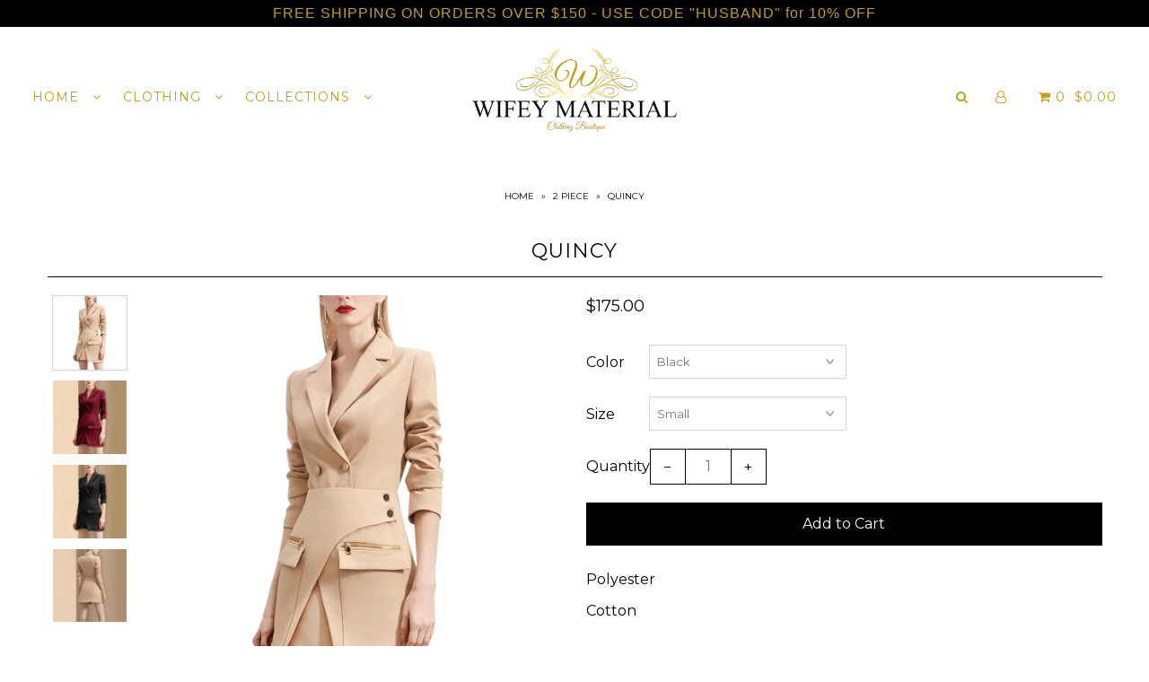

--- FILE ---
content_type: text/html; charset=utf-8
request_url: https://thewifeymaterialstore.com/products/quincy-2
body_size: 21568
content:
<!DOCTYPE html>
<!--[if lt IE 7 ]><html class="ie ie6" lang="en"> <![endif]-->
<!--[if IE 7 ]><html class="ie ie7" lang="en"> <![endif]-->
<!--[if IE 8 ]><html class="ie ie8" lang="en"> <![endif]-->
<!--[if (gte IE 9)|!(IE)]><!--><html lang="en" class="no-js"> <!--<![endif]-->
<head>

  <meta charset="utf-8" />

    
  

  
  

  
  

  
  

  
  

  
  
    <link href='//fonts.googleapis.com/css?family=Montserrat:400,700' rel='stylesheet' type='text/css'>
  

  
  

  
  

  
  

  
  

  
  

  
  

  
  

  
  

  
  

  
  

  
  

  

  <meta property="og:type" content="product">
  <meta property="og:title" content="Quincy">
  <meta property="og:url" content="https://thewifeymaterialstore.com/products/quincy-2">
  <meta property="og:description" content="Polyester 
Cotton ">
  
    <meta property="og:image" content="http://thewifeymaterialstore.com/cdn/shop/products/image_2a8f1c68-7cfa-4706-bad3-e9327b15219b_grande.jpg?v=1630474498">
    <meta property="og:image:secure_url" content="https://thewifeymaterialstore.com/cdn/shop/products/image_2a8f1c68-7cfa-4706-bad3-e9327b15219b_grande.jpg?v=1630474498">
  
    <meta property="og:image" content="http://thewifeymaterialstore.com/cdn/shop/products/image_5df03463-106e-4de5-a030-78b58b281855_grande.jpg?v=1630474498">
    <meta property="og:image:secure_url" content="https://thewifeymaterialstore.com/cdn/shop/products/image_5df03463-106e-4de5-a030-78b58b281855_grande.jpg?v=1630474498">
  
    <meta property="og:image" content="http://thewifeymaterialstore.com/cdn/shop/products/image_44fef78d-d83e-4563-960c-4f728a953a5d_grande.jpg?v=1630474499">
    <meta property="og:image:secure_url" content="https://thewifeymaterialstore.com/cdn/shop/products/image_44fef78d-d83e-4563-960c-4f728a953a5d_grande.jpg?v=1630474499">
  
  <meta property="og:price:amount" content="175.00">
  <meta property="og:price:currency" content="USD">

<meta property="og:site_name" content="The Wifey Material Store">



  <meta name="twitter:card" content="summary">


  <meta name="twitter:site" content="@">


  <meta name="twitter:title" content="Quincy">
  <meta name="twitter:description" content="Polyester 
Cotton ">
  <meta name="twitter:image" content="https://thewifeymaterialstore.com/cdn/shop/products/image_2a8f1c68-7cfa-4706-bad3-e9327b15219b_large.jpg?v=1630474498">
  <meta name="twitter:image:width" content="480">
  <meta name="twitter:image:height" content="480">



  <!-- SEO
================================================== -->

  <title>
    Quincy &ndash; The Wifey Material Store
  </title>
  
  <meta name="description" content="Polyester  Cotton " />
  
  <link rel="canonical" href="https://thewifeymaterialstore.com/products/quincy-2" />

  <!-- CSS
================================================== -->

  <link href="//thewifeymaterialstore.com/cdn/shop/t/2/assets/stylesheet.css?v=64508478428328337401674764959" rel="stylesheet" type="text/css" media="all" />
  <link href="//thewifeymaterialstore.com/cdn/shop/t/2/assets/queries.css?v=21779256793895650581526675393" rel="stylesheet" type="text/css" media="all" />

  <!-- JS
================================================== -->

  <script src="//ajax.googleapis.com/ajax/libs/jquery/2.2.4/jquery.min.js" type="text/javascript"></script>
  <script src="//thewifeymaterialstore.com/cdn/shop/t/2/assets/eventemitter3.min.js?v=27939738353326123541669769339" type="text/javascript"></script>

  

  <script src="//thewifeymaterialstore.com/cdn/shop/t/2/assets/theme.js?v=42308291069395569701526678926" type="text/javascript"></script>
  <script src="//thewifeymaterialstore.com/cdn/shopifycloud/storefront/assets/themes_support/option_selection-b017cd28.js" type="text/javascript"></script>
  

  <meta name="viewport" content="width=device-width, initial-scale=1">

  
  <link rel="shortcut icon" href="//thewifeymaterialstore.com/cdn/shop/files/logo_32x32.png?v=1613163420" type="image/png" />
  
  
  <script>window.performance && window.performance.mark && window.performance.mark('shopify.content_for_header.start');</script><meta name="facebook-domain-verification" content="mjuc7bnychsjb02pmm3nuzvzb8xzd9">
<meta name="facebook-domain-verification" content="mjuc7bnychsjb02pmm3nuzvzb8xzd9">
<meta id="shopify-digital-wallet" name="shopify-digital-wallet" content="/2514321455/digital_wallets/dialog">
<meta name="shopify-checkout-api-token" content="2bf93b47232300b65fc0014d5fa73fe2">
<meta id="in-context-paypal-metadata" data-shop-id="2514321455" data-venmo-supported="false" data-environment="production" data-locale="en_US" data-paypal-v4="true" data-currency="USD">
<link rel="alternate" type="application/json+oembed" href="https://thewifeymaterialstore.com/products/quincy-2.oembed">
<script async="async" src="/checkouts/internal/preloads.js?locale=en-US"></script>
<link rel="preconnect" href="https://shop.app" crossorigin="anonymous">
<script async="async" src="https://shop.app/checkouts/internal/preloads.js?locale=en-US&shop_id=2514321455" crossorigin="anonymous"></script>
<script id="apple-pay-shop-capabilities" type="application/json">{"shopId":2514321455,"countryCode":"US","currencyCode":"USD","merchantCapabilities":["supports3DS"],"merchantId":"gid:\/\/shopify\/Shop\/2514321455","merchantName":"The Wifey Material Store","requiredBillingContactFields":["postalAddress","email","phone"],"requiredShippingContactFields":["postalAddress","email","phone"],"shippingType":"shipping","supportedNetworks":["visa","masterCard","amex","discover","elo","jcb"],"total":{"type":"pending","label":"The Wifey Material Store","amount":"1.00"},"shopifyPaymentsEnabled":true,"supportsSubscriptions":true}</script>
<script id="shopify-features" type="application/json">{"accessToken":"2bf93b47232300b65fc0014d5fa73fe2","betas":["rich-media-storefront-analytics"],"domain":"thewifeymaterialstore.com","predictiveSearch":true,"shopId":2514321455,"locale":"en"}</script>
<script>var Shopify = Shopify || {};
Shopify.shop = "the-wifey-material-store.myshopify.com";
Shopify.locale = "en";
Shopify.currency = {"active":"USD","rate":"1.0"};
Shopify.country = "US";
Shopify.theme = {"name":"Icon","id":17428185135,"schema_name":"Icon","schema_version":"6","theme_store_id":686,"role":"main"};
Shopify.theme.handle = "null";
Shopify.theme.style = {"id":null,"handle":null};
Shopify.cdnHost = "thewifeymaterialstore.com/cdn";
Shopify.routes = Shopify.routes || {};
Shopify.routes.root = "/";</script>
<script type="module">!function(o){(o.Shopify=o.Shopify||{}).modules=!0}(window);</script>
<script>!function(o){function n(){var o=[];function n(){o.push(Array.prototype.slice.apply(arguments))}return n.q=o,n}var t=o.Shopify=o.Shopify||{};t.loadFeatures=n(),t.autoloadFeatures=n()}(window);</script>
<script>
  window.ShopifyPay = window.ShopifyPay || {};
  window.ShopifyPay.apiHost = "shop.app\/pay";
  window.ShopifyPay.redirectState = null;
</script>
<script id="shop-js-analytics" type="application/json">{"pageType":"product"}</script>
<script defer="defer" async type="module" src="//thewifeymaterialstore.com/cdn/shopifycloud/shop-js/modules/v2/client.init-shop-cart-sync_DRRuZ9Jb.en.esm.js"></script>
<script defer="defer" async type="module" src="//thewifeymaterialstore.com/cdn/shopifycloud/shop-js/modules/v2/chunk.common_Bq80O0pE.esm.js"></script>
<script type="module">
  await import("//thewifeymaterialstore.com/cdn/shopifycloud/shop-js/modules/v2/client.init-shop-cart-sync_DRRuZ9Jb.en.esm.js");
await import("//thewifeymaterialstore.com/cdn/shopifycloud/shop-js/modules/v2/chunk.common_Bq80O0pE.esm.js");

  window.Shopify.SignInWithShop?.initShopCartSync?.({"fedCMEnabled":true,"windoidEnabled":true});

</script>
<script>
  window.Shopify = window.Shopify || {};
  if (!window.Shopify.featureAssets) window.Shopify.featureAssets = {};
  window.Shopify.featureAssets['shop-js'] = {"shop-cart-sync":["modules/v2/client.shop-cart-sync_CY6GlUyO.en.esm.js","modules/v2/chunk.common_Bq80O0pE.esm.js"],"init-fed-cm":["modules/v2/client.init-fed-cm_rCPA2mwL.en.esm.js","modules/v2/chunk.common_Bq80O0pE.esm.js"],"shop-button":["modules/v2/client.shop-button_BbiiMs1V.en.esm.js","modules/v2/chunk.common_Bq80O0pE.esm.js"],"init-windoid":["modules/v2/client.init-windoid_CeH2ldPv.en.esm.js","modules/v2/chunk.common_Bq80O0pE.esm.js"],"init-shop-cart-sync":["modules/v2/client.init-shop-cart-sync_DRRuZ9Jb.en.esm.js","modules/v2/chunk.common_Bq80O0pE.esm.js"],"shop-cash-offers":["modules/v2/client.shop-cash-offers_DA_Qgce8.en.esm.js","modules/v2/chunk.common_Bq80O0pE.esm.js","modules/v2/chunk.modal_OrVZAp2A.esm.js"],"init-shop-email-lookup-coordinator":["modules/v2/client.init-shop-email-lookup-coordinator_Boi2XQpp.en.esm.js","modules/v2/chunk.common_Bq80O0pE.esm.js"],"shop-toast-manager":["modules/v2/client.shop-toast-manager_DFZ6KygB.en.esm.js","modules/v2/chunk.common_Bq80O0pE.esm.js"],"avatar":["modules/v2/client.avatar_BTnouDA3.en.esm.js"],"pay-button":["modules/v2/client.pay-button_Dggf_qxG.en.esm.js","modules/v2/chunk.common_Bq80O0pE.esm.js"],"init-customer-accounts-sign-up":["modules/v2/client.init-customer-accounts-sign-up_DBLY8aTL.en.esm.js","modules/v2/client.shop-login-button_DXWcN-dk.en.esm.js","modules/v2/chunk.common_Bq80O0pE.esm.js","modules/v2/chunk.modal_OrVZAp2A.esm.js"],"shop-login-button":["modules/v2/client.shop-login-button_DXWcN-dk.en.esm.js","modules/v2/chunk.common_Bq80O0pE.esm.js","modules/v2/chunk.modal_OrVZAp2A.esm.js"],"init-shop-for-new-customer-accounts":["modules/v2/client.init-shop-for-new-customer-accounts_C4srtWVy.en.esm.js","modules/v2/client.shop-login-button_DXWcN-dk.en.esm.js","modules/v2/chunk.common_Bq80O0pE.esm.js","modules/v2/chunk.modal_OrVZAp2A.esm.js"],"init-customer-accounts":["modules/v2/client.init-customer-accounts_B87wJPkU.en.esm.js","modules/v2/client.shop-login-button_DXWcN-dk.en.esm.js","modules/v2/chunk.common_Bq80O0pE.esm.js","modules/v2/chunk.modal_OrVZAp2A.esm.js"],"shop-follow-button":["modules/v2/client.shop-follow-button_73Y7kLC8.en.esm.js","modules/v2/chunk.common_Bq80O0pE.esm.js","modules/v2/chunk.modal_OrVZAp2A.esm.js"],"checkout-modal":["modules/v2/client.checkout-modal_cwDmpVG-.en.esm.js","modules/v2/chunk.common_Bq80O0pE.esm.js","modules/v2/chunk.modal_OrVZAp2A.esm.js"],"lead-capture":["modules/v2/client.lead-capture_BhKPkfCX.en.esm.js","modules/v2/chunk.common_Bq80O0pE.esm.js","modules/v2/chunk.modal_OrVZAp2A.esm.js"],"shop-login":["modules/v2/client.shop-login_DUQNAY7C.en.esm.js","modules/v2/chunk.common_Bq80O0pE.esm.js","modules/v2/chunk.modal_OrVZAp2A.esm.js"],"payment-terms":["modules/v2/client.payment-terms_vFzUuRO4.en.esm.js","modules/v2/chunk.common_Bq80O0pE.esm.js","modules/v2/chunk.modal_OrVZAp2A.esm.js"]};
</script>
<script>(function() {
  var isLoaded = false;
  function asyncLoad() {
    if (isLoaded) return;
    isLoaded = true;
    var urls = ["https:\/\/chimpstatic.com\/mcjs-connected\/js\/users\/1d9023d2b3b4726d51b1270f0\/05dff0fb7c67fff7919c0fb36.js?shop=the-wifey-material-store.myshopify.com"];
    for (var i = 0; i < urls.length; i++) {
      var s = document.createElement('script');
      s.type = 'text/javascript';
      s.async = true;
      s.src = urls[i];
      var x = document.getElementsByTagName('script')[0];
      x.parentNode.insertBefore(s, x);
    }
  };
  if(window.attachEvent) {
    window.attachEvent('onload', asyncLoad);
  } else {
    window.addEventListener('load', asyncLoad, false);
  }
})();</script>
<script id="__st">var __st={"a":2514321455,"offset":-21600,"reqid":"f745aa48-8c82-4f81-9dea-7ed293754449-1763667422","pageurl":"thewifeymaterialstore.com\/products\/quincy-2","u":"89b2e2d57858","p":"product","rtyp":"product","rid":7041658847391};</script>
<script>window.ShopifyPaypalV4VisibilityTracking = true;</script>
<script id="captcha-bootstrap">!function(){'use strict';const t='contact',e='account',n='new_comment',o=[[t,t],['blogs',n],['comments',n],[t,'customer']],c=[[e,'customer_login'],[e,'guest_login'],[e,'recover_customer_password'],[e,'create_customer']],r=t=>t.map((([t,e])=>`form[action*='/${t}']:not([data-nocaptcha='true']) input[name='form_type'][value='${e}']`)).join(','),a=t=>()=>t?[...document.querySelectorAll(t)].map((t=>t.form)):[];function s(){const t=[...o],e=r(t);return a(e)}const i='password',u='form_key',d=['recaptcha-v3-token','g-recaptcha-response','h-captcha-response',i],f=()=>{try{return window.sessionStorage}catch{return}},m='__shopify_v',_=t=>t.elements[u];function p(t,e,n=!1){try{const o=window.sessionStorage,c=JSON.parse(o.getItem(e)),{data:r}=function(t){const{data:e,action:n}=t;return t[m]||n?{data:e,action:n}:{data:t,action:n}}(c);for(const[e,n]of Object.entries(r))t.elements[e]&&(t.elements[e].value=n);n&&o.removeItem(e)}catch(o){console.error('form repopulation failed',{error:o})}}const l='form_type',E='cptcha';function T(t){t.dataset[E]=!0}const w=window,h=w.document,L='Shopify',v='ce_forms',y='captcha';let A=!1;((t,e)=>{const n=(g='f06e6c50-85a8-45c8-87d0-21a2b65856fe',I='https://cdn.shopify.com/shopifycloud/storefront-forms-hcaptcha/ce_storefront_forms_captcha_hcaptcha.v1.5.2.iife.js',D={infoText:'Protected by hCaptcha',privacyText:'Privacy',termsText:'Terms'},(t,e,n)=>{const o=w[L][v],c=o.bindForm;if(c)return c(t,g,e,D).then(n);var r;o.q.push([[t,g,e,D],n]),r=I,A||(h.body.append(Object.assign(h.createElement('script'),{id:'captcha-provider',async:!0,src:r})),A=!0)});var g,I,D;w[L]=w[L]||{},w[L][v]=w[L][v]||{},w[L][v].q=[],w[L][y]=w[L][y]||{},w[L][y].protect=function(t,e){n(t,void 0,e),T(t)},Object.freeze(w[L][y]),function(t,e,n,w,h,L){const[v,y,A,g]=function(t,e,n){const i=e?o:[],u=t?c:[],d=[...i,...u],f=r(d),m=r(i),_=r(d.filter((([t,e])=>n.includes(e))));return[a(f),a(m),a(_),s()]}(w,h,L),I=t=>{const e=t.target;return e instanceof HTMLFormElement?e:e&&e.form},D=t=>v().includes(t);t.addEventListener('submit',(t=>{const e=I(t);if(!e)return;const n=D(e)&&!e.dataset.hcaptchaBound&&!e.dataset.recaptchaBound,o=_(e),c=g().includes(e)&&(!o||!o.value);(n||c)&&t.preventDefault(),c&&!n&&(function(t){try{if(!f())return;!function(t){const e=f();if(!e)return;const n=_(t);if(!n)return;const o=n.value;o&&e.removeItem(o)}(t);const e=Array.from(Array(32),(()=>Math.random().toString(36)[2])).join('');!function(t,e){_(t)||t.append(Object.assign(document.createElement('input'),{type:'hidden',name:u})),t.elements[u].value=e}(t,e),function(t,e){const n=f();if(!n)return;const o=[...t.querySelectorAll(`input[type='${i}']`)].map((({name:t})=>t)),c=[...d,...o],r={};for(const[a,s]of new FormData(t).entries())c.includes(a)||(r[a]=s);n.setItem(e,JSON.stringify({[m]:1,action:t.action,data:r}))}(t,e)}catch(e){console.error('failed to persist form',e)}}(e),e.submit())}));const S=(t,e)=>{t&&!t.dataset[E]&&(n(t,e.some((e=>e===t))),T(t))};for(const o of['focusin','change'])t.addEventListener(o,(t=>{const e=I(t);D(e)&&S(e,y())}));const B=e.get('form_key'),M=e.get(l),P=B&&M;t.addEventListener('DOMContentLoaded',(()=>{const t=y();if(P)for(const e of t)e.elements[l].value===M&&p(e,B);[...new Set([...A(),...v().filter((t=>'true'===t.dataset.shopifyCaptcha))])].forEach((e=>S(e,t)))}))}(h,new URLSearchParams(w.location.search),n,t,e,['guest_login'])})(!0,!0)}();</script>
<script integrity="sha256-52AcMU7V7pcBOXWImdc/TAGTFKeNjmkeM1Pvks/DTgc=" data-source-attribution="shopify.loadfeatures" defer="defer" src="//thewifeymaterialstore.com/cdn/shopifycloud/storefront/assets/storefront/load_feature-81c60534.js" crossorigin="anonymous"></script>
<script crossorigin="anonymous" defer="defer" src="//thewifeymaterialstore.com/cdn/shopifycloud/storefront/assets/shopify_pay/storefront-65b4c6d7.js?v=20250812"></script>
<script data-source-attribution="shopify.dynamic_checkout.dynamic.init">var Shopify=Shopify||{};Shopify.PaymentButton=Shopify.PaymentButton||{isStorefrontPortableWallets:!0,init:function(){window.Shopify.PaymentButton.init=function(){};var t=document.createElement("script");t.src="https://thewifeymaterialstore.com/cdn/shopifycloud/portable-wallets/latest/portable-wallets.en.js",t.type="module",document.head.appendChild(t)}};
</script>
<script data-source-attribution="shopify.dynamic_checkout.buyer_consent">
  function portableWalletsHideBuyerConsent(e){var t=document.getElementById("shopify-buyer-consent"),n=document.getElementById("shopify-subscription-policy-button");t&&n&&(t.classList.add("hidden"),t.setAttribute("aria-hidden","true"),n.removeEventListener("click",e))}function portableWalletsShowBuyerConsent(e){var t=document.getElementById("shopify-buyer-consent"),n=document.getElementById("shopify-subscription-policy-button");t&&n&&(t.classList.remove("hidden"),t.removeAttribute("aria-hidden"),n.addEventListener("click",e))}window.Shopify?.PaymentButton&&(window.Shopify.PaymentButton.hideBuyerConsent=portableWalletsHideBuyerConsent,window.Shopify.PaymentButton.showBuyerConsent=portableWalletsShowBuyerConsent);
</script>
<script data-source-attribution="shopify.dynamic_checkout.cart.bootstrap">document.addEventListener("DOMContentLoaded",(function(){function t(){return document.querySelector("shopify-accelerated-checkout-cart, shopify-accelerated-checkout")}if(t())Shopify.PaymentButton.init();else{new MutationObserver((function(e,n){t()&&(Shopify.PaymentButton.init(),n.disconnect())})).observe(document.body,{childList:!0,subtree:!0})}}));
</script>
<link id="shopify-accelerated-checkout-styles" rel="stylesheet" media="screen" href="https://thewifeymaterialstore.com/cdn/shopifycloud/portable-wallets/latest/accelerated-checkout-backwards-compat.css" crossorigin="anonymous">
<style id="shopify-accelerated-checkout-cart">
        #shopify-buyer-consent {
  margin-top: 1em;
  display: inline-block;
  width: 100%;
}

#shopify-buyer-consent.hidden {
  display: none;
}

#shopify-subscription-policy-button {
  background: none;
  border: none;
  padding: 0;
  text-decoration: underline;
  font-size: inherit;
  cursor: pointer;
}

#shopify-subscription-policy-button::before {
  box-shadow: none;
}

      </style>

<script>window.performance && window.performance.mark && window.performance.mark('shopify.content_for_header.end');</script>
  <link rel="next" href="/next"/>
  <link rel="prev" href="/prev"/>

<link href="https://monorail-edge.shopifysvc.com" rel="dns-prefetch">
<script>(function(){if ("sendBeacon" in navigator && "performance" in window) {try {var session_token_from_headers = performance.getEntriesByType('navigation')[0].serverTiming.find(x => x.name == '_s').description;} catch {var session_token_from_headers = undefined;}var session_cookie_matches = document.cookie.match(/_shopify_s=([^;]*)/);var session_token_from_cookie = session_cookie_matches && session_cookie_matches.length === 2 ? session_cookie_matches[1] : "";var session_token = session_token_from_headers || session_token_from_cookie || "";function handle_abandonment_event(e) {var entries = performance.getEntries().filter(function(entry) {return /monorail-edge.shopifysvc.com/.test(entry.name);});if (!window.abandonment_tracked && entries.length === 0) {window.abandonment_tracked = true;var currentMs = Date.now();var navigation_start = performance.timing.navigationStart;var payload = {shop_id: 2514321455,url: window.location.href,navigation_start,duration: currentMs - navigation_start,session_token,page_type: "product"};window.navigator.sendBeacon("https://monorail-edge.shopifysvc.com/v1/produce", JSON.stringify({schema_id: "online_store_buyer_site_abandonment/1.1",payload: payload,metadata: {event_created_at_ms: currentMs,event_sent_at_ms: currentMs}}));}}window.addEventListener('pagehide', handle_abandonment_event);}}());</script>
<script id="web-pixels-manager-setup">(function e(e,d,r,n,o){if(void 0===o&&(o={}),!Boolean(null===(a=null===(i=window.Shopify)||void 0===i?void 0:i.analytics)||void 0===a?void 0:a.replayQueue)){var i,a;window.Shopify=window.Shopify||{};var t=window.Shopify;t.analytics=t.analytics||{};var s=t.analytics;s.replayQueue=[],s.publish=function(e,d,r){return s.replayQueue.push([e,d,r]),!0};try{self.performance.mark("wpm:start")}catch(e){}var l=function(){var e={modern:/Edge?\/(1{2}[4-9]|1[2-9]\d|[2-9]\d{2}|\d{4,})\.\d+(\.\d+|)|Firefox\/(1{2}[4-9]|1[2-9]\d|[2-9]\d{2}|\d{4,})\.\d+(\.\d+|)|Chrom(ium|e)\/(9{2}|\d{3,})\.\d+(\.\d+|)|(Maci|X1{2}).+ Version\/(15\.\d+|(1[6-9]|[2-9]\d|\d{3,})\.\d+)([,.]\d+|)( \(\w+\)|)( Mobile\/\w+|) Safari\/|Chrome.+OPR\/(9{2}|\d{3,})\.\d+\.\d+|(CPU[ +]OS|iPhone[ +]OS|CPU[ +]iPhone|CPU IPhone OS|CPU iPad OS)[ +]+(15[._]\d+|(1[6-9]|[2-9]\d|\d{3,})[._]\d+)([._]\d+|)|Android:?[ /-](13[3-9]|1[4-9]\d|[2-9]\d{2}|\d{4,})(\.\d+|)(\.\d+|)|Android.+Firefox\/(13[5-9]|1[4-9]\d|[2-9]\d{2}|\d{4,})\.\d+(\.\d+|)|Android.+Chrom(ium|e)\/(13[3-9]|1[4-9]\d|[2-9]\d{2}|\d{4,})\.\d+(\.\d+|)|SamsungBrowser\/([2-9]\d|\d{3,})\.\d+/,legacy:/Edge?\/(1[6-9]|[2-9]\d|\d{3,})\.\d+(\.\d+|)|Firefox\/(5[4-9]|[6-9]\d|\d{3,})\.\d+(\.\d+|)|Chrom(ium|e)\/(5[1-9]|[6-9]\d|\d{3,})\.\d+(\.\d+|)([\d.]+$|.*Safari\/(?![\d.]+ Edge\/[\d.]+$))|(Maci|X1{2}).+ Version\/(10\.\d+|(1[1-9]|[2-9]\d|\d{3,})\.\d+)([,.]\d+|)( \(\w+\)|)( Mobile\/\w+|) Safari\/|Chrome.+OPR\/(3[89]|[4-9]\d|\d{3,})\.\d+\.\d+|(CPU[ +]OS|iPhone[ +]OS|CPU[ +]iPhone|CPU IPhone OS|CPU iPad OS)[ +]+(10[._]\d+|(1[1-9]|[2-9]\d|\d{3,})[._]\d+)([._]\d+|)|Android:?[ /-](13[3-9]|1[4-9]\d|[2-9]\d{2}|\d{4,})(\.\d+|)(\.\d+|)|Mobile Safari.+OPR\/([89]\d|\d{3,})\.\d+\.\d+|Android.+Firefox\/(13[5-9]|1[4-9]\d|[2-9]\d{2}|\d{4,})\.\d+(\.\d+|)|Android.+Chrom(ium|e)\/(13[3-9]|1[4-9]\d|[2-9]\d{2}|\d{4,})\.\d+(\.\d+|)|Android.+(UC? ?Browser|UCWEB|U3)[ /]?(15\.([5-9]|\d{2,})|(1[6-9]|[2-9]\d|\d{3,})\.\d+)\.\d+|SamsungBrowser\/(5\.\d+|([6-9]|\d{2,})\.\d+)|Android.+MQ{2}Browser\/(14(\.(9|\d{2,})|)|(1[5-9]|[2-9]\d|\d{3,})(\.\d+|))(\.\d+|)|K[Aa][Ii]OS\/(3\.\d+|([4-9]|\d{2,})\.\d+)(\.\d+|)/},d=e.modern,r=e.legacy,n=navigator.userAgent;return n.match(d)?"modern":n.match(r)?"legacy":"unknown"}(),u="modern"===l?"modern":"legacy",c=(null!=n?n:{modern:"",legacy:""})[u],f=function(e){return[e.baseUrl,"/wpm","/b",e.hashVersion,"modern"===e.buildTarget?"m":"l",".js"].join("")}({baseUrl:d,hashVersion:r,buildTarget:u}),m=function(e){var d=e.version,r=e.bundleTarget,n=e.surface,o=e.pageUrl,i=e.monorailEndpoint;return{emit:function(e){var a=e.status,t=e.errorMsg,s=(new Date).getTime(),l=JSON.stringify({metadata:{event_sent_at_ms:s},events:[{schema_id:"web_pixels_manager_load/3.1",payload:{version:d,bundle_target:r,page_url:o,status:a,surface:n,error_msg:t},metadata:{event_created_at_ms:s}}]});if(!i)return console&&console.warn&&console.warn("[Web Pixels Manager] No Monorail endpoint provided, skipping logging."),!1;try{return self.navigator.sendBeacon.bind(self.navigator)(i,l)}catch(e){}var u=new XMLHttpRequest;try{return u.open("POST",i,!0),u.setRequestHeader("Content-Type","text/plain"),u.send(l),!0}catch(e){return console&&console.warn&&console.warn("[Web Pixels Manager] Got an unhandled error while logging to Monorail."),!1}}}}({version:r,bundleTarget:l,surface:e.surface,pageUrl:self.location.href,monorailEndpoint:e.monorailEndpoint});try{o.browserTarget=l,function(e){var d=e.src,r=e.async,n=void 0===r||r,o=e.onload,i=e.onerror,a=e.sri,t=e.scriptDataAttributes,s=void 0===t?{}:t,l=document.createElement("script"),u=document.querySelector("head"),c=document.querySelector("body");if(l.async=n,l.src=d,a&&(l.integrity=a,l.crossOrigin="anonymous"),s)for(var f in s)if(Object.prototype.hasOwnProperty.call(s,f))try{l.dataset[f]=s[f]}catch(e){}if(o&&l.addEventListener("load",o),i&&l.addEventListener("error",i),u)u.appendChild(l);else{if(!c)throw new Error("Did not find a head or body element to append the script");c.appendChild(l)}}({src:f,async:!0,onload:function(){if(!function(){var e,d;return Boolean(null===(d=null===(e=window.Shopify)||void 0===e?void 0:e.analytics)||void 0===d?void 0:d.initialized)}()){var d=window.webPixelsManager.init(e)||void 0;if(d){var r=window.Shopify.analytics;r.replayQueue.forEach((function(e){var r=e[0],n=e[1],o=e[2];d.publishCustomEvent(r,n,o)})),r.replayQueue=[],r.publish=d.publishCustomEvent,r.visitor=d.visitor,r.initialized=!0}}},onerror:function(){return m.emit({status:"failed",errorMsg:"".concat(f," has failed to load")})},sri:function(e){var d=/^sha384-[A-Za-z0-9+/=]+$/;return"string"==typeof e&&d.test(e)}(c)?c:"",scriptDataAttributes:o}),m.emit({status:"loading"})}catch(e){m.emit({status:"failed",errorMsg:(null==e?void 0:e.message)||"Unknown error"})}}})({shopId: 2514321455,storefrontBaseUrl: "https://thewifeymaterialstore.com",extensionsBaseUrl: "https://extensions.shopifycdn.com/cdn/shopifycloud/web-pixels-manager",monorailEndpoint: "https://monorail-edge.shopifysvc.com/unstable/produce_batch",surface: "storefront-renderer",enabledBetaFlags: ["2dca8a86"],webPixelsConfigList: [{"id":"235896991","configuration":"{\"pixel_id\":\"1367932014018853\",\"pixel_type\":\"facebook_pixel\",\"metaapp_system_user_token\":\"-\"}","eventPayloadVersion":"v1","runtimeContext":"OPEN","scriptVersion":"ca16bc87fe92b6042fbaa3acc2fbdaa6","type":"APP","apiClientId":2329312,"privacyPurposes":["ANALYTICS","MARKETING","SALE_OF_DATA"],"dataSharingAdjustments":{"protectedCustomerApprovalScopes":["read_customer_address","read_customer_email","read_customer_name","read_customer_personal_data","read_customer_phone"]}},{"id":"shopify-app-pixel","configuration":"{}","eventPayloadVersion":"v1","runtimeContext":"STRICT","scriptVersion":"0450","apiClientId":"shopify-pixel","type":"APP","privacyPurposes":["ANALYTICS","MARKETING"]},{"id":"shopify-custom-pixel","eventPayloadVersion":"v1","runtimeContext":"LAX","scriptVersion":"0450","apiClientId":"shopify-pixel","type":"CUSTOM","privacyPurposes":["ANALYTICS","MARKETING"]}],isMerchantRequest: false,initData: {"shop":{"name":"The Wifey Material Store","paymentSettings":{"currencyCode":"USD"},"myshopifyDomain":"the-wifey-material-store.myshopify.com","countryCode":"US","storefrontUrl":"https:\/\/thewifeymaterialstore.com"},"customer":null,"cart":null,"checkout":null,"productVariants":[{"price":{"amount":175.0,"currencyCode":"USD"},"product":{"title":"Quincy","vendor":"The Wifey Material Store","id":"7041658847391","untranslatedTitle":"Quincy","url":"\/products\/quincy-2","type":"2 piece"},"id":"40941563248799","image":{"src":"\/\/thewifeymaterialstore.com\/cdn\/shop\/products\/image_2a8f1c68-7cfa-4706-bad3-e9327b15219b.jpg?v=1630474498"},"sku":"","title":"Black \/ Small","untranslatedTitle":"Black \/ Small"},{"price":{"amount":175.0,"currencyCode":"USD"},"product":{"title":"Quincy","vendor":"The Wifey Material Store","id":"7041658847391","untranslatedTitle":"Quincy","url":"\/products\/quincy-2","type":"2 piece"},"id":"40941563379871","image":{"src":"\/\/thewifeymaterialstore.com\/cdn\/shop\/products\/image_2a8f1c68-7cfa-4706-bad3-e9327b15219b.jpg?v=1630474498"},"sku":"","title":"Black \/ Medium","untranslatedTitle":"Black \/ Medium"},{"price":{"amount":175.0,"currencyCode":"USD"},"product":{"title":"Quincy","vendor":"The Wifey Material Store","id":"7041658847391","untranslatedTitle":"Quincy","url":"\/products\/quincy-2","type":"2 piece"},"id":"40941563510943","image":{"src":"\/\/thewifeymaterialstore.com\/cdn\/shop\/products\/image_2a8f1c68-7cfa-4706-bad3-e9327b15219b.jpg?v=1630474498"},"sku":"","title":"Black \/ Large","untranslatedTitle":"Black \/ Large"},{"price":{"amount":175.0,"currencyCode":"USD"},"product":{"title":"Quincy","vendor":"The Wifey Material Store","id":"7041658847391","untranslatedTitle":"Quincy","url":"\/products\/quincy-2","type":"2 piece"},"id":"40941563674783","image":{"src":"\/\/thewifeymaterialstore.com\/cdn\/shop\/products\/image_2a8f1c68-7cfa-4706-bad3-e9327b15219b.jpg?v=1630474498"},"sku":"","title":"Black \/ X-Large","untranslatedTitle":"Black \/ X-Large"},{"price":{"amount":175.0,"currencyCode":"USD"},"product":{"title":"Quincy","vendor":"The Wifey Material Store","id":"7041658847391","untranslatedTitle":"Quincy","url":"\/products\/quincy-2","type":"2 piece"},"id":"40941563805855","image":{"src":"\/\/thewifeymaterialstore.com\/cdn\/shop\/products\/image_2a8f1c68-7cfa-4706-bad3-e9327b15219b.jpg?v=1630474498"},"sku":"","title":"Nude \/ Small","untranslatedTitle":"Nude \/ Small"},{"price":{"amount":175.0,"currencyCode":"USD"},"product":{"title":"Quincy","vendor":"The Wifey Material Store","id":"7041658847391","untranslatedTitle":"Quincy","url":"\/products\/quincy-2","type":"2 piece"},"id":"40941563936927","image":{"src":"\/\/thewifeymaterialstore.com\/cdn\/shop\/products\/image_2a8f1c68-7cfa-4706-bad3-e9327b15219b.jpg?v=1630474498"},"sku":"","title":"Nude \/ Medium","untranslatedTitle":"Nude \/ Medium"},{"price":{"amount":175.0,"currencyCode":"USD"},"product":{"title":"Quincy","vendor":"The Wifey Material Store","id":"7041658847391","untranslatedTitle":"Quincy","url":"\/products\/quincy-2","type":"2 piece"},"id":"40941564133535","image":{"src":"\/\/thewifeymaterialstore.com\/cdn\/shop\/products\/image_2a8f1c68-7cfa-4706-bad3-e9327b15219b.jpg?v=1630474498"},"sku":"","title":"Nude \/ Large","untranslatedTitle":"Nude \/ Large"},{"price":{"amount":175.0,"currencyCode":"USD"},"product":{"title":"Quincy","vendor":"The Wifey Material Store","id":"7041658847391","untranslatedTitle":"Quincy","url":"\/products\/quincy-2","type":"2 piece"},"id":"40941564264607","image":{"src":"\/\/thewifeymaterialstore.com\/cdn\/shop\/products\/image_2a8f1c68-7cfa-4706-bad3-e9327b15219b.jpg?v=1630474498"},"sku":"","title":"Nude \/ X-Large","untranslatedTitle":"Nude \/ X-Large"},{"price":{"amount":175.0,"currencyCode":"USD"},"product":{"title":"Quincy","vendor":"The Wifey Material Store","id":"7041658847391","untranslatedTitle":"Quincy","url":"\/products\/quincy-2","type":"2 piece"},"id":"40941564395679","image":{"src":"\/\/thewifeymaterialstore.com\/cdn\/shop\/products\/image_2a8f1c68-7cfa-4706-bad3-e9327b15219b.jpg?v=1630474498"},"sku":"","title":"White \/ Small","untranslatedTitle":"White \/ Small"},{"price":{"amount":175.0,"currencyCode":"USD"},"product":{"title":"Quincy","vendor":"The Wifey Material Store","id":"7041658847391","untranslatedTitle":"Quincy","url":"\/products\/quincy-2","type":"2 piece"},"id":"40941564526751","image":{"src":"\/\/thewifeymaterialstore.com\/cdn\/shop\/products\/image_2a8f1c68-7cfa-4706-bad3-e9327b15219b.jpg?v=1630474498"},"sku":"","title":"White \/ Medium","untranslatedTitle":"White \/ Medium"},{"price":{"amount":175.0,"currencyCode":"USD"},"product":{"title":"Quincy","vendor":"The Wifey Material Store","id":"7041658847391","untranslatedTitle":"Quincy","url":"\/products\/quincy-2","type":"2 piece"},"id":"40941564690591","image":{"src":"\/\/thewifeymaterialstore.com\/cdn\/shop\/products\/image_2a8f1c68-7cfa-4706-bad3-e9327b15219b.jpg?v=1630474498"},"sku":"","title":"White \/ Large","untranslatedTitle":"White \/ Large"},{"price":{"amount":175.0,"currencyCode":"USD"},"product":{"title":"Quincy","vendor":"The Wifey Material Store","id":"7041658847391","untranslatedTitle":"Quincy","url":"\/products\/quincy-2","type":"2 piece"},"id":"40941564821663","image":{"src":"\/\/thewifeymaterialstore.com\/cdn\/shop\/products\/image_2a8f1c68-7cfa-4706-bad3-e9327b15219b.jpg?v=1630474498"},"sku":"","title":"White \/ X-Large","untranslatedTitle":"White \/ X-Large"},{"price":{"amount":175.0,"currencyCode":"USD"},"product":{"title":"Quincy","vendor":"The Wifey Material Store","id":"7041658847391","untranslatedTitle":"Quincy","url":"\/products\/quincy-2","type":"2 piece"},"id":"40941564919967","image":{"src":"\/\/thewifeymaterialstore.com\/cdn\/shop\/products\/image_2a8f1c68-7cfa-4706-bad3-e9327b15219b.jpg?v=1630474498"},"sku":"","title":"Burgundy \/ Small","untranslatedTitle":"Burgundy \/ Small"},{"price":{"amount":175.0,"currencyCode":"USD"},"product":{"title":"Quincy","vendor":"The Wifey Material Store","id":"7041658847391","untranslatedTitle":"Quincy","url":"\/products\/quincy-2","type":"2 piece"},"id":"40941565051039","image":{"src":"\/\/thewifeymaterialstore.com\/cdn\/shop\/products\/image_2a8f1c68-7cfa-4706-bad3-e9327b15219b.jpg?v=1630474498"},"sku":"","title":"Burgundy \/ Medium","untranslatedTitle":"Burgundy \/ Medium"},{"price":{"amount":175.0,"currencyCode":"USD"},"product":{"title":"Quincy","vendor":"The Wifey Material Store","id":"7041658847391","untranslatedTitle":"Quincy","url":"\/products\/quincy-2","type":"2 piece"},"id":"40941565149343","image":{"src":"\/\/thewifeymaterialstore.com\/cdn\/shop\/products\/image_2a8f1c68-7cfa-4706-bad3-e9327b15219b.jpg?v=1630474498"},"sku":"","title":"Burgundy \/ Large","untranslatedTitle":"Burgundy \/ Large"},{"price":{"amount":175.0,"currencyCode":"USD"},"product":{"title":"Quincy","vendor":"The Wifey Material Store","id":"7041658847391","untranslatedTitle":"Quincy","url":"\/products\/quincy-2","type":"2 piece"},"id":"40941565247647","image":{"src":"\/\/thewifeymaterialstore.com\/cdn\/shop\/products\/image_2a8f1c68-7cfa-4706-bad3-e9327b15219b.jpg?v=1630474498"},"sku":"","title":"Burgundy \/ X-Large","untranslatedTitle":"Burgundy \/ X-Large"}],"purchasingCompany":null},},"https://thewifeymaterialstore.com/cdn","ae1676cfwd2530674p4253c800m34e853cb",{"modern":"","legacy":""},{"shopId":"2514321455","storefrontBaseUrl":"https:\/\/thewifeymaterialstore.com","extensionBaseUrl":"https:\/\/extensions.shopifycdn.com\/cdn\/shopifycloud\/web-pixels-manager","surface":"storefront-renderer","enabledBetaFlags":"[\"2dca8a86\"]","isMerchantRequest":"false","hashVersion":"ae1676cfwd2530674p4253c800m34e853cb","publish":"custom","events":"[[\"page_viewed\",{}],[\"product_viewed\",{\"productVariant\":{\"price\":{\"amount\":175.0,\"currencyCode\":\"USD\"},\"product\":{\"title\":\"Quincy\",\"vendor\":\"The Wifey Material Store\",\"id\":\"7041658847391\",\"untranslatedTitle\":\"Quincy\",\"url\":\"\/products\/quincy-2\",\"type\":\"2 piece\"},\"id\":\"40941563248799\",\"image\":{\"src\":\"\/\/thewifeymaterialstore.com\/cdn\/shop\/products\/image_2a8f1c68-7cfa-4706-bad3-e9327b15219b.jpg?v=1630474498\"},\"sku\":\"\",\"title\":\"Black \/ Small\",\"untranslatedTitle\":\"Black \/ Small\"}}]]"});</script><script>
  window.ShopifyAnalytics = window.ShopifyAnalytics || {};
  window.ShopifyAnalytics.meta = window.ShopifyAnalytics.meta || {};
  window.ShopifyAnalytics.meta.currency = 'USD';
  var meta = {"product":{"id":7041658847391,"gid":"gid:\/\/shopify\/Product\/7041658847391","vendor":"The Wifey Material Store","type":"2 piece","variants":[{"id":40941563248799,"price":17500,"name":"Quincy - Black \/ Small","public_title":"Black \/ Small","sku":""},{"id":40941563379871,"price":17500,"name":"Quincy - Black \/ Medium","public_title":"Black \/ Medium","sku":""},{"id":40941563510943,"price":17500,"name":"Quincy - Black \/ Large","public_title":"Black \/ Large","sku":""},{"id":40941563674783,"price":17500,"name":"Quincy - Black \/ X-Large","public_title":"Black \/ X-Large","sku":""},{"id":40941563805855,"price":17500,"name":"Quincy - Nude \/ Small","public_title":"Nude \/ Small","sku":""},{"id":40941563936927,"price":17500,"name":"Quincy - Nude \/ Medium","public_title":"Nude \/ Medium","sku":""},{"id":40941564133535,"price":17500,"name":"Quincy - Nude \/ Large","public_title":"Nude \/ Large","sku":""},{"id":40941564264607,"price":17500,"name":"Quincy - Nude \/ X-Large","public_title":"Nude \/ X-Large","sku":""},{"id":40941564395679,"price":17500,"name":"Quincy - White \/ Small","public_title":"White \/ Small","sku":""},{"id":40941564526751,"price":17500,"name":"Quincy - White \/ Medium","public_title":"White \/ Medium","sku":""},{"id":40941564690591,"price":17500,"name":"Quincy - White \/ Large","public_title":"White \/ Large","sku":""},{"id":40941564821663,"price":17500,"name":"Quincy - White \/ X-Large","public_title":"White \/ X-Large","sku":""},{"id":40941564919967,"price":17500,"name":"Quincy - Burgundy \/ Small","public_title":"Burgundy \/ Small","sku":""},{"id":40941565051039,"price":17500,"name":"Quincy - Burgundy \/ Medium","public_title":"Burgundy \/ Medium","sku":""},{"id":40941565149343,"price":17500,"name":"Quincy - Burgundy \/ Large","public_title":"Burgundy \/ Large","sku":""},{"id":40941565247647,"price":17500,"name":"Quincy - Burgundy \/ X-Large","public_title":"Burgundy \/ X-Large","sku":""}],"remote":false},"page":{"pageType":"product","resourceType":"product","resourceId":7041658847391}};
  for (var attr in meta) {
    window.ShopifyAnalytics.meta[attr] = meta[attr];
  }
</script>
<script class="analytics">
  (function () {
    var customDocumentWrite = function(content) {
      var jquery = null;

      if (window.jQuery) {
        jquery = window.jQuery;
      } else if (window.Checkout && window.Checkout.$) {
        jquery = window.Checkout.$;
      }

      if (jquery) {
        jquery('body').append(content);
      }
    };

    var hasLoggedConversion = function(token) {
      if (token) {
        return document.cookie.indexOf('loggedConversion=' + token) !== -1;
      }
      return false;
    }

    var setCookieIfConversion = function(token) {
      if (token) {
        var twoMonthsFromNow = new Date(Date.now());
        twoMonthsFromNow.setMonth(twoMonthsFromNow.getMonth() + 2);

        document.cookie = 'loggedConversion=' + token + '; expires=' + twoMonthsFromNow;
      }
    }

    var trekkie = window.ShopifyAnalytics.lib = window.trekkie = window.trekkie || [];
    if (trekkie.integrations) {
      return;
    }
    trekkie.methods = [
      'identify',
      'page',
      'ready',
      'track',
      'trackForm',
      'trackLink'
    ];
    trekkie.factory = function(method) {
      return function() {
        var args = Array.prototype.slice.call(arguments);
        args.unshift(method);
        trekkie.push(args);
        return trekkie;
      };
    };
    for (var i = 0; i < trekkie.methods.length; i++) {
      var key = trekkie.methods[i];
      trekkie[key] = trekkie.factory(key);
    }
    trekkie.load = function(config) {
      trekkie.config = config || {};
      trekkie.config.initialDocumentCookie = document.cookie;
      var first = document.getElementsByTagName('script')[0];
      var script = document.createElement('script');
      script.type = 'text/javascript';
      script.onerror = function(e) {
        var scriptFallback = document.createElement('script');
        scriptFallback.type = 'text/javascript';
        scriptFallback.onerror = function(error) {
                var Monorail = {
      produce: function produce(monorailDomain, schemaId, payload) {
        var currentMs = new Date().getTime();
        var event = {
          schema_id: schemaId,
          payload: payload,
          metadata: {
            event_created_at_ms: currentMs,
            event_sent_at_ms: currentMs
          }
        };
        return Monorail.sendRequest("https://" + monorailDomain + "/v1/produce", JSON.stringify(event));
      },
      sendRequest: function sendRequest(endpointUrl, payload) {
        // Try the sendBeacon API
        if (window && window.navigator && typeof window.navigator.sendBeacon === 'function' && typeof window.Blob === 'function' && !Monorail.isIos12()) {
          var blobData = new window.Blob([payload], {
            type: 'text/plain'
          });

          if (window.navigator.sendBeacon(endpointUrl, blobData)) {
            return true;
          } // sendBeacon was not successful

        } // XHR beacon

        var xhr = new XMLHttpRequest();

        try {
          xhr.open('POST', endpointUrl);
          xhr.setRequestHeader('Content-Type', 'text/plain');
          xhr.send(payload);
        } catch (e) {
          console.log(e);
        }

        return false;
      },
      isIos12: function isIos12() {
        return window.navigator.userAgent.lastIndexOf('iPhone; CPU iPhone OS 12_') !== -1 || window.navigator.userAgent.lastIndexOf('iPad; CPU OS 12_') !== -1;
      }
    };
    Monorail.produce('monorail-edge.shopifysvc.com',
      'trekkie_storefront_load_errors/1.1',
      {shop_id: 2514321455,
      theme_id: 17428185135,
      app_name: "storefront",
      context_url: window.location.href,
      source_url: "//thewifeymaterialstore.com/cdn/s/trekkie.storefront.308893168db1679b4a9f8a086857af995740364f.min.js"});

        };
        scriptFallback.async = true;
        scriptFallback.src = '//thewifeymaterialstore.com/cdn/s/trekkie.storefront.308893168db1679b4a9f8a086857af995740364f.min.js';
        first.parentNode.insertBefore(scriptFallback, first);
      };
      script.async = true;
      script.src = '//thewifeymaterialstore.com/cdn/s/trekkie.storefront.308893168db1679b4a9f8a086857af995740364f.min.js';
      first.parentNode.insertBefore(script, first);
    };
    trekkie.load(
      {"Trekkie":{"appName":"storefront","development":false,"defaultAttributes":{"shopId":2514321455,"isMerchantRequest":null,"themeId":17428185135,"themeCityHash":"3502014388442816014","contentLanguage":"en","currency":"USD","eventMetadataId":"1ece96a5-054d-46dc-9e93-cd4643e2ca54"},"isServerSideCookieWritingEnabled":true,"monorailRegion":"shop_domain","enabledBetaFlags":["f0df213a"]},"Session Attribution":{},"S2S":{"facebookCapiEnabled":true,"source":"trekkie-storefront-renderer","apiClientId":580111}}
    );

    var loaded = false;
    trekkie.ready(function() {
      if (loaded) return;
      loaded = true;

      window.ShopifyAnalytics.lib = window.trekkie;

      var originalDocumentWrite = document.write;
      document.write = customDocumentWrite;
      try { window.ShopifyAnalytics.merchantGoogleAnalytics.call(this); } catch(error) {};
      document.write = originalDocumentWrite;

      window.ShopifyAnalytics.lib.page(null,{"pageType":"product","resourceType":"product","resourceId":7041658847391,"shopifyEmitted":true});

      var match = window.location.pathname.match(/checkouts\/(.+)\/(thank_you|post_purchase)/)
      var token = match? match[1]: undefined;
      if (!hasLoggedConversion(token)) {
        setCookieIfConversion(token);
        window.ShopifyAnalytics.lib.track("Viewed Product",{"currency":"USD","variantId":40941563248799,"productId":7041658847391,"productGid":"gid:\/\/shopify\/Product\/7041658847391","name":"Quincy - Black \/ Small","price":"175.00","sku":"","brand":"The Wifey Material Store","variant":"Black \/ Small","category":"2 piece","nonInteraction":true,"remote":false},undefined,undefined,{"shopifyEmitted":true});
      window.ShopifyAnalytics.lib.track("monorail:\/\/trekkie_storefront_viewed_product\/1.1",{"currency":"USD","variantId":40941563248799,"productId":7041658847391,"productGid":"gid:\/\/shopify\/Product\/7041658847391","name":"Quincy - Black \/ Small","price":"175.00","sku":"","brand":"The Wifey Material Store","variant":"Black \/ Small","category":"2 piece","nonInteraction":true,"remote":false,"referer":"https:\/\/thewifeymaterialstore.com\/products\/quincy-2"});
      }
    });


        var eventsListenerScript = document.createElement('script');
        eventsListenerScript.async = true;
        eventsListenerScript.src = "//thewifeymaterialstore.com/cdn/shopifycloud/storefront/assets/shop_events_listener-3da45d37.js";
        document.getElementsByTagName('head')[0].appendChild(eventsListenerScript);

})();</script>
<script
  defer
  src="https://thewifeymaterialstore.com/cdn/shopifycloud/perf-kit/shopify-perf-kit-2.1.2.min.js"
  data-application="storefront-renderer"
  data-shop-id="2514321455"
  data-render-region="gcp-us-central1"
  data-page-type="product"
  data-theme-instance-id="17428185135"
  data-theme-name="Icon"
  data-theme-version="6"
  data-monorail-region="shop_domain"
  data-resource-timing-sampling-rate="10"
  data-shs="true"
  data-shs-beacon="true"
  data-shs-export-with-fetch="true"
  data-shs-logs-sample-rate="1"
></script>
</head>

<body class="gridlock shifter-left product">
  
  <div id="CartDrawer" class="drawer drawer--right">
  <div class="drawer__header">
    <div class="table-cell">
    <h3>My Cart</h3>
    </div>
    <div class="table-cell">
    <span class="drawer__close js-drawer-close">
        Close
    </span>
    </div>
  </div>
  <div id="CartContainer"></div>
</div>

  
  <div class="shifter-page  is-moved-by-drawer" id="PageContainer">
    <div id="shopify-section-header" class="shopify-section"><header class="scrollheader" data-section-id="header">
  <div class="topbar gridlock-fluid">
    <div class="row">

      <div class=" desktop-12 tablet-6 mobile-3" id="banner-message">
        
          <a href="">FREE SHIPPING ON ORDERS OVER $150 - USE CODE &quot;HUSBAND&quot; for 10% OFF</a>
        
      </div>

      
      <!-- Shown on Mobile Only -->
<ul id="cart" class="mobile-3 tablet-6 mobile-only">
  <li>
    <span class="shifter-handle">
      <i class="fa fa-bars" aria-hidden="true"></i>
    </span>
  </li>
  <li class="seeks">
    <a id="inline" href="#search_popup" class="open_popup">
      <i class="fa fa-search" aria-hidden="true"></i>
    </a>
    
  </li>
  
    <li class="cust">
      
        <a href="/account/login">
          <i class="fa fa-user-o" aria-hidden="true"></i>
        </a>
      
    </li>
  
  <li>
    <a href="/cart" class="site-header__cart-toggle js-drawer-open-right" aria-controls="CartDrawer" aria-expanded="false">
      <span class="cart-words">My Cart</span>
      &nbsp;<i class="fa fa-shopping-cart" aria-hidden="true"></i>
      <span class="CartCount">0</span>
    </a>
  </li>
</ul>

    </div>
  </div>
  <div id="navigation" class="gridlock-fluid">
    <div class="row">
      <div class="nav-container desktop-12 tablet-6 mobile-3">
        


        <nav class=" nav-left desktop-5 ">
          
            <ul id="main-nav">
              
                


  <li class="dropdown has_sub_menu" aria-haspopup="true" aria-expanded="false">
    <a href="/" class="dlinks">
      HOME
    </a>
    
      <ul class="submenu">
        
          
            <li>
              <a href="/pages/contact-us">
                CONTACT US
              </a>
            </li>
          
        
          
            <li>
              <a href="/pages/sizing-chart">
                SIZE CHART
              </a>
            </li>
          
        
          
            <li>
              <a href="/pages/shipping">
                SHIPPING
              </a>
            </li>
          
        
          
            <li>
              <a href="/pages/return-cancelation-policy">
                STORE POLICY
              </a>
            </li>
          
        
      </ul>
    
  </li>


              
                


  <li class="dropdown has_sub_menu" aria-haspopup="true" aria-expanded="false">
    <a href="/collections" class="dlinks">
      CLOTHING
    </a>
    
      <ul class="submenu">
        
          
            <li>
              <a href="/collections/bottoms">
                BOTTOMS
              </a>
            </li>
          
        
          
            <li>
              <a href="/collections/jackets">
                JACKETS
              </a>
            </li>
          
        
          
            <li>
              <a href="/collections/dresses">
                DRESSES
              </a>
            </li>
          
        
          
            <li>
              <a href="/collections/jumpsuits">
                JUMPSUITS
              </a>
            </li>
          
        
          
            <li>
              <a href="/collections/tops">
                TOPS
              </a>
            </li>
          
        
          
            <li>
              <a href="/collections/2-piece">
                2 PIECE
              </a>
            </li>
          
        
      </ul>
    
  </li>


              
                


  <li class="dropdown has_sub_menu" aria-haspopup="true" aria-expanded="false">
    <a href="/collections" class="dlinks">
      COLLECTIONS
    </a>
    
      <ul class="submenu">
        
          
            <li>
              <a href="/collections/accessories">
                ACCESSORIES
              </a>
            </li>
          
        
          
            <li>
              <a href="/collections/shoes">
                SHOES
              </a>
            </li>
          
        
          
            <li>
              <a href="/collections/shades">
                SHADES
              </a>
            </li>
          
        
          
            <li>
              <a href="/collections/swimsuits">
                SWIMWEAR
              </a>
            </li>
          
        
          
            <li>
              <a href="/collections/intimate">
                INTIMATES
              </a>
            </li>
          
        
          
            <li>
              <a href="/collections/sale">
                HOT $25
              </a>
            </li>
          
        
          
            <li>
              <a href="/collections/love-box">
                LOVE BOX
              </a>
            </li>
          
        
          
            <li>
              <a href="/collections/hair">
                HAIR
              </a>
            </li>
          
        
      </ul>
    
  </li>


              
            </ul>
          
        </nav>

        
          <div id="logo" class="desktop-2 tablet-6 mobile-3">
            
<a href="/">
                <img src="//thewifeymaterialstore.com/cdn/shop/files/logoResized_400x.png?v=1613163420" itemprop="logo">
              </a>
            
          </div>
        

        
          <ul id="cart" class="desktop-5 tablet-3 mobile-hide right">

            <li class="seeks">
              <a id="inline" href="#search_popup" class="open_popup">
                <i class="fa fa-search" aria-hidden="true"></i>
              </a>
              
            </li>

            
              <li class="cust">
                
                  <a href="/account/login">
                    <i class="fa fa-user-o" aria-hidden="true"></i>
                  </a>
                
              </li>
            
            <li>
              <a href="/cart" class="site-header__cart-toggle js-drawer-open-right" aria-controls="CartDrawer" aria-expanded="false">
                <span class="cart-words"></span>
        			&nbsp;<i class="fa fa-shopping-cart" aria-hidden="true"></i>
                <span class="CartCount">0</span>
                &nbsp;<span class="CartCost"><span class="money">$0.00</span></span>
              </a>
            </li>
          </ul>
        

      </div>
    </div>
  </div>
</header>
<div id="phantom"></div>


<style>
  
    @media screen and ( min-width: 740px ) {
      #logo img { max-width: 250px; }
    }
  
  
  
  
    #logo { text-align: center !important; }
    #logo a { float: none; }
  
  

  
    .topbar { text-align: center !important; }
  
  

  .topbar {
    font-size: 16px;
  }
  .topbar,
  .topbar a {
    color: #c19d20;
  }
  .topbar ul#cart li a {
    font-size: 16px;
  }
  .topbar select.currency-picker {
    font-family: 'Helvetica Neue', Helvetica, Arial, sans-serif;
    font-size: 16px;
  }
  #logo a {
    font-size: 22px;
    text-transform: uppercase;
    font-weight: 700;
  }
</style>


</div>
    <div class="page-wrap">
      
      <div id="content" class="row">
        
        
<div id="breadcrumb" class="desktop-12 tablet-6 mobile-3">
  <a href="/" class="homepage-link" title="Home">Home</a>
  
  
  <span class="separator">&raquo;</span>
  <a href="/collections/types?q=2%20piece" title="2 piece">2 piece</a>
  
  <span class="separator">&raquo;</span>
  <span class="page-title">Quincy</span>
  
</div>

<div class="clear"></div>

        
        <div id="shopify-section-product-template" class="shopify-section">

<div id="product-7041658847391"
  class="product-page product-template" data-section-type="product-section" data-section-id="product-template">

  <meta itemprop="name" content="Quincy">
  <meta itemprop="url" content="https://thewifeymaterialstore.com/products/quincy-2">
  <meta itemprop="image" content="//thewifeymaterialstore.com/cdn/shop/products/image_2a8f1c68-7cfa-4706-bad3-e9327b15219b_800x.jpg?v=1630474498">

  <div class="section-title desktop-12 mobile-3">
    <h1>Quincy</h1>
  </div>
  <div class="product-photos desktop-6 mobile-3" data-product-gallery>







<div class="product-main-images desktop-10">
  <div class="product-image-container" style="padding-bottom: 100.0%;" >
    
      

      <div class="product-main-image selected" data-image-id="30590528159903">
        <img id="7041658847391" class="product__image lazyload lazyload-fade"
          data-src="//thewifeymaterialstore.com/cdn/shop/products/image_2a8f1c68-7cfa-4706-bad3-e9327b15219b_{width}x.jpg?v=1630474498"
          data-sizes="auto"
          data-zoom-src="//thewifeymaterialstore.com/cdn/shop/products/image_2a8f1c68-7cfa-4706-bad3-e9327b15219b_{width}x.jpg?v=1630474498"
          alt="Quincy">

        <noscript>
          <img id="7041658847391" src="//thewifeymaterialstore.com/cdn/shop/products/image_2a8f1c68-7cfa-4706-bad3-e9327b15219b_800x.jpg?v=1630474498" alt='Quincy'/>
        </noscript>
      </div>
    
      

      <div class="product-main-image " data-image-id="30590528356511">
        <img id="7041658847391" class="product__image lazyload lazyload-fade"
          data-src="//thewifeymaterialstore.com/cdn/shop/products/image_5df03463-106e-4de5-a030-78b58b281855_{width}x.jpg?v=1630474498"
          data-sizes="auto"
          data-zoom-src="//thewifeymaterialstore.com/cdn/shop/products/image_5df03463-106e-4de5-a030-78b58b281855_{width}x.jpg?v=1630474498"
          alt="Quincy">

        <noscript>
          <img id="7041658847391" src="//thewifeymaterialstore.com/cdn/shop/products/image_5df03463-106e-4de5-a030-78b58b281855_800x.jpg?v=1630474498" alt='Quincy'/>
        </noscript>
      </div>
    
      

      <div class="product-main-image " data-image-id="30590528651423">
        <img id="7041658847391" class="product__image lazyload lazyload-fade"
          data-src="//thewifeymaterialstore.com/cdn/shop/products/image_44fef78d-d83e-4563-960c-4f728a953a5d_{width}x.jpg?v=1630474499"
          data-sizes="auto"
          data-zoom-src="//thewifeymaterialstore.com/cdn/shop/products/image_44fef78d-d83e-4563-960c-4f728a953a5d_{width}x.jpg?v=1630474499"
          alt="Quincy">

        <noscript>
          <img id="7041658847391" src="//thewifeymaterialstore.com/cdn/shop/products/image_44fef78d-d83e-4563-960c-4f728a953a5d_800x.jpg?v=1630474499" alt='Quincy'/>
        </noscript>
      </div>
    
      

      <div class="product-main-image " data-image-id="30590528815263">
        <img id="7041658847391" class="product__image lazyload lazyload-fade"
          data-src="//thewifeymaterialstore.com/cdn/shop/products/image_56445a83-dc7b-46b3-bc22-7377c482236e_{width}x.jpg?v=1630474500"
          data-sizes="auto"
          data-zoom-src="//thewifeymaterialstore.com/cdn/shop/products/image_56445a83-dc7b-46b3-bc22-7377c482236e_{width}x.jpg?v=1630474500"
          alt="Quincy">

        <noscript>
          <img id="7041658847391" src="//thewifeymaterialstore.com/cdn/shop/products/image_56445a83-dc7b-46b3-bc22-7377c482236e_800x.jpg?v=1630474500" alt='Quincy'/>
        </noscript>
      </div>
    
  </div>
</div>


  <div id="thumbnail-gallery" class="product-thumbnails desktop-2">
    
      
        

        <div class="product-thumbnail selected" data-image-id="30590528159903">
          <img class="lazyload lazyload-fade"
            data-src="//thewifeymaterialstore.com/cdn/shop/products/image_2a8f1c68-7cfa-4706-bad3-e9327b15219b_{width}x.jpg?v=1630474498"
            data-sizes="auto"
            data-image-id="30590528159903"
            alt="Quincy">

          <noscript>
            <img class="product-thumbnail" src="//thewifeymaterialstore.com/cdn/shop/products/image_2a8f1c68-7cfa-4706-bad3-e9327b15219b_100x.jpg?v=1630474498" alt="Quincy" />
          </noscript>
        </div>
      
        

        <div class="product-thumbnail " data-image-id="30590528356511">
          <img class="lazyload lazyload-fade"
            data-src="//thewifeymaterialstore.com/cdn/shop/products/image_5df03463-106e-4de5-a030-78b58b281855_{width}x.jpg?v=1630474498"
            data-sizes="auto"
            data-image-id="30590528356511"
            alt="Quincy">

          <noscript>
            <img class="product-thumbnail" src="//thewifeymaterialstore.com/cdn/shop/products/image_5df03463-106e-4de5-a030-78b58b281855_100x.jpg?v=1630474498" alt="Quincy" />
          </noscript>
        </div>
      
        

        <div class="product-thumbnail " data-image-id="30590528651423">
          <img class="lazyload lazyload-fade"
            data-src="//thewifeymaterialstore.com/cdn/shop/products/image_44fef78d-d83e-4563-960c-4f728a953a5d_{width}x.jpg?v=1630474499"
            data-sizes="auto"
            data-image-id="30590528651423"
            alt="Quincy">

          <noscript>
            <img class="product-thumbnail" src="//thewifeymaterialstore.com/cdn/shop/products/image_44fef78d-d83e-4563-960c-4f728a953a5d_100x.jpg?v=1630474499" alt="Quincy" />
          </noscript>
        </div>
      
        

        <div class="product-thumbnail " data-image-id="30590528815263">
          <img class="lazyload lazyload-fade"
            data-src="//thewifeymaterialstore.com/cdn/shop/products/image_56445a83-dc7b-46b3-bc22-7377c482236e_{width}x.jpg?v=1630474500"
            data-sizes="auto"
            data-image-id="30590528815263"
            alt="Quincy">

          <noscript>
            <img class="product-thumbnail" src="//thewifeymaterialstore.com/cdn/shop/products/image_56445a83-dc7b-46b3-bc22-7377c482236e_100x.jpg?v=1630474500" alt="Quincy" />
          </noscript>
        </div>
      
    
  </div>


</div>
  <div class="product-right desktop-6 mobile-3">
  
    
  <form method="post" action="/cart/add" id="product_form_7041658847391" accept-charset="UTF-8" class="shopify-product-form" enctype="multipart/form-data" data-product-form="{ &quot;money_format&quot;: &quot;${{amount}}&quot;, &quot;enable_history&quot;: true, &quot;currency_switcher_enabled&quot;: false, &quot;sold_out&quot;: &quot;Sold Out&quot;, &quot;button&quot;: &quot;Add to Cart&quot;, &quot;unavailable&quot;: &quot;Unavailable&quot; }"><input type="hidden" name="form_type" value="product" /><input type="hidden" name="utf8" value="✓" />

  <script class="product-json" type="application/json">
    {"id":7041658847391,"title":"Quincy","handle":"quincy-2","description":"\u003cp\u003ePolyester \u003c\/p\u003e\n\u003cp\u003eCotton \u003c\/p\u003e","published_at":"2021-09-01T00:34:53-05:00","created_at":"2021-09-01T00:34:53-05:00","vendor":"The Wifey Material Store","type":"2 piece","tags":["cf-size-large","cf-size-medium","cf-size-small","cf-size-x-large"],"price":17500,"price_min":17500,"price_max":17500,"available":true,"price_varies":false,"compare_at_price":null,"compare_at_price_min":0,"compare_at_price_max":0,"compare_at_price_varies":false,"variants":[{"id":40941563248799,"title":"Black \/ Small","option1":"Black","option2":"Small","option3":null,"sku":"","requires_shipping":true,"taxable":true,"featured_image":null,"available":true,"name":"Quincy - Black \/ Small","public_title":"Black \/ Small","options":["Black","Small"],"price":17500,"weight":0,"compare_at_price":null,"inventory_management":null,"barcode":null,"requires_selling_plan":false,"selling_plan_allocations":[]},{"id":40941563379871,"title":"Black \/ Medium","option1":"Black","option2":"Medium","option3":null,"sku":"","requires_shipping":true,"taxable":true,"featured_image":null,"available":true,"name":"Quincy - Black \/ Medium","public_title":"Black \/ Medium","options":["Black","Medium"],"price":17500,"weight":0,"compare_at_price":null,"inventory_management":null,"barcode":null,"requires_selling_plan":false,"selling_plan_allocations":[]},{"id":40941563510943,"title":"Black \/ Large","option1":"Black","option2":"Large","option3":null,"sku":"","requires_shipping":true,"taxable":true,"featured_image":null,"available":true,"name":"Quincy - Black \/ Large","public_title":"Black \/ Large","options":["Black","Large"],"price":17500,"weight":0,"compare_at_price":null,"inventory_management":null,"barcode":null,"requires_selling_plan":false,"selling_plan_allocations":[]},{"id":40941563674783,"title":"Black \/ X-Large","option1":"Black","option2":"X-Large","option3":null,"sku":"","requires_shipping":true,"taxable":true,"featured_image":null,"available":true,"name":"Quincy - Black \/ X-Large","public_title":"Black \/ X-Large","options":["Black","X-Large"],"price":17500,"weight":0,"compare_at_price":null,"inventory_management":null,"barcode":null,"requires_selling_plan":false,"selling_plan_allocations":[]},{"id":40941563805855,"title":"Nude \/ Small","option1":"Nude","option2":"Small","option3":null,"sku":"","requires_shipping":true,"taxable":true,"featured_image":null,"available":true,"name":"Quincy - Nude \/ Small","public_title":"Nude \/ Small","options":["Nude","Small"],"price":17500,"weight":0,"compare_at_price":null,"inventory_management":null,"barcode":null,"requires_selling_plan":false,"selling_plan_allocations":[]},{"id":40941563936927,"title":"Nude \/ Medium","option1":"Nude","option2":"Medium","option3":null,"sku":"","requires_shipping":true,"taxable":true,"featured_image":null,"available":true,"name":"Quincy - Nude \/ Medium","public_title":"Nude \/ Medium","options":["Nude","Medium"],"price":17500,"weight":0,"compare_at_price":null,"inventory_management":null,"barcode":null,"requires_selling_plan":false,"selling_plan_allocations":[]},{"id":40941564133535,"title":"Nude \/ Large","option1":"Nude","option2":"Large","option3":null,"sku":"","requires_shipping":true,"taxable":true,"featured_image":null,"available":true,"name":"Quincy - Nude \/ Large","public_title":"Nude \/ Large","options":["Nude","Large"],"price":17500,"weight":0,"compare_at_price":null,"inventory_management":null,"barcode":null,"requires_selling_plan":false,"selling_plan_allocations":[]},{"id":40941564264607,"title":"Nude \/ X-Large","option1":"Nude","option2":"X-Large","option3":null,"sku":"","requires_shipping":true,"taxable":true,"featured_image":null,"available":true,"name":"Quincy - Nude \/ X-Large","public_title":"Nude \/ X-Large","options":["Nude","X-Large"],"price":17500,"weight":0,"compare_at_price":null,"inventory_management":null,"barcode":null,"requires_selling_plan":false,"selling_plan_allocations":[]},{"id":40941564395679,"title":"White \/ Small","option1":"White","option2":"Small","option3":null,"sku":"","requires_shipping":true,"taxable":true,"featured_image":null,"available":true,"name":"Quincy - White \/ Small","public_title":"White \/ Small","options":["White","Small"],"price":17500,"weight":0,"compare_at_price":null,"inventory_management":null,"barcode":null,"requires_selling_plan":false,"selling_plan_allocations":[]},{"id":40941564526751,"title":"White \/ Medium","option1":"White","option2":"Medium","option3":null,"sku":"","requires_shipping":true,"taxable":true,"featured_image":null,"available":true,"name":"Quincy - White \/ Medium","public_title":"White \/ Medium","options":["White","Medium"],"price":17500,"weight":0,"compare_at_price":null,"inventory_management":null,"barcode":null,"requires_selling_plan":false,"selling_plan_allocations":[]},{"id":40941564690591,"title":"White \/ Large","option1":"White","option2":"Large","option3":null,"sku":"","requires_shipping":true,"taxable":true,"featured_image":null,"available":true,"name":"Quincy - White \/ Large","public_title":"White \/ Large","options":["White","Large"],"price":17500,"weight":0,"compare_at_price":null,"inventory_management":null,"barcode":null,"requires_selling_plan":false,"selling_plan_allocations":[]},{"id":40941564821663,"title":"White \/ X-Large","option1":"White","option2":"X-Large","option3":null,"sku":"","requires_shipping":true,"taxable":true,"featured_image":null,"available":true,"name":"Quincy - White \/ X-Large","public_title":"White \/ X-Large","options":["White","X-Large"],"price":17500,"weight":0,"compare_at_price":null,"inventory_management":null,"barcode":null,"requires_selling_plan":false,"selling_plan_allocations":[]},{"id":40941564919967,"title":"Burgundy \/ Small","option1":"Burgundy","option2":"Small","option3":null,"sku":"","requires_shipping":true,"taxable":true,"featured_image":null,"available":true,"name":"Quincy - Burgundy \/ Small","public_title":"Burgundy \/ Small","options":["Burgundy","Small"],"price":17500,"weight":0,"compare_at_price":null,"inventory_management":null,"barcode":null,"requires_selling_plan":false,"selling_plan_allocations":[]},{"id":40941565051039,"title":"Burgundy \/ Medium","option1":"Burgundy","option2":"Medium","option3":null,"sku":"","requires_shipping":true,"taxable":true,"featured_image":null,"available":true,"name":"Quincy - Burgundy \/ Medium","public_title":"Burgundy \/ Medium","options":["Burgundy","Medium"],"price":17500,"weight":0,"compare_at_price":null,"inventory_management":null,"barcode":null,"requires_selling_plan":false,"selling_plan_allocations":[]},{"id":40941565149343,"title":"Burgundy \/ Large","option1":"Burgundy","option2":"Large","option3":null,"sku":"","requires_shipping":true,"taxable":true,"featured_image":null,"available":true,"name":"Quincy - Burgundy \/ Large","public_title":"Burgundy \/ Large","options":["Burgundy","Large"],"price":17500,"weight":0,"compare_at_price":null,"inventory_management":null,"barcode":null,"requires_selling_plan":false,"selling_plan_allocations":[]},{"id":40941565247647,"title":"Burgundy \/ X-Large","option1":"Burgundy","option2":"X-Large","option3":null,"sku":"","requires_shipping":true,"taxable":true,"featured_image":null,"available":true,"name":"Quincy - Burgundy \/ X-Large","public_title":"Burgundy \/ X-Large","options":["Burgundy","X-Large"],"price":17500,"weight":0,"compare_at_price":null,"inventory_management":null,"barcode":null,"requires_selling_plan":false,"selling_plan_allocations":[]}],"images":["\/\/thewifeymaterialstore.com\/cdn\/shop\/products\/image_2a8f1c68-7cfa-4706-bad3-e9327b15219b.jpg?v=1630474498","\/\/thewifeymaterialstore.com\/cdn\/shop\/products\/image_5df03463-106e-4de5-a030-78b58b281855.jpg?v=1630474498","\/\/thewifeymaterialstore.com\/cdn\/shop\/products\/image_44fef78d-d83e-4563-960c-4f728a953a5d.jpg?v=1630474499","\/\/thewifeymaterialstore.com\/cdn\/shop\/products\/image_56445a83-dc7b-46b3-bc22-7377c482236e.jpg?v=1630474500"],"featured_image":"\/\/thewifeymaterialstore.com\/cdn\/shop\/products\/image_2a8f1c68-7cfa-4706-bad3-e9327b15219b.jpg?v=1630474498","options":["Color","Size"],"media":[{"alt":null,"id":23047624327327,"position":1,"preview_image":{"aspect_ratio":1.0,"height":800,"width":800,"src":"\/\/thewifeymaterialstore.com\/cdn\/shop\/products\/image_2a8f1c68-7cfa-4706-bad3-e9327b15219b.jpg?v=1630474498"},"aspect_ratio":1.0,"height":800,"media_type":"image","src":"\/\/thewifeymaterialstore.com\/cdn\/shop\/products\/image_2a8f1c68-7cfa-4706-bad3-e9327b15219b.jpg?v=1630474498","width":800},{"alt":null,"id":23047624687775,"position":2,"preview_image":{"aspect_ratio":1.0,"height":800,"width":800,"src":"\/\/thewifeymaterialstore.com\/cdn\/shop\/products\/image_5df03463-106e-4de5-a030-78b58b281855.jpg?v=1630474498"},"aspect_ratio":1.0,"height":800,"media_type":"image","src":"\/\/thewifeymaterialstore.com\/cdn\/shop\/products\/image_5df03463-106e-4de5-a030-78b58b281855.jpg?v=1630474498","width":800},{"alt":null,"id":23047624917151,"position":3,"preview_image":{"aspect_ratio":1.0,"height":800,"width":800,"src":"\/\/thewifeymaterialstore.com\/cdn\/shop\/products\/image_44fef78d-d83e-4563-960c-4f728a953a5d.jpg?v=1630474499"},"aspect_ratio":1.0,"height":800,"media_type":"image","src":"\/\/thewifeymaterialstore.com\/cdn\/shop\/products\/image_44fef78d-d83e-4563-960c-4f728a953a5d.jpg?v=1630474499","width":800},{"alt":null,"id":23047625048223,"position":4,"preview_image":{"aspect_ratio":1.0,"height":800,"width":800,"src":"\/\/thewifeymaterialstore.com\/cdn\/shop\/products\/image_56445a83-dc7b-46b3-bc22-7377c482236e.jpg?v=1630474500"},"aspect_ratio":1.0,"height":800,"media_type":"image","src":"\/\/thewifeymaterialstore.com\/cdn\/shop\/products\/image_56445a83-dc7b-46b3-bc22-7377c482236e.jpg?v=1630474500","width":800}],"requires_selling_plan":false,"selling_plan_groups":[],"content":"\u003cp\u003ePolyester \u003c\/p\u003e\n\u003cp\u003eCotton \u003c\/p\u003e"}
  </script>

  <!-- collection breadcrumbs -->
  

  <div class="product-description">

    
<div id="product-price">
      <span class="product-price" itemprop="price">
        <span class="money">$175.00</span>
      </span>
      
    </div><div class="clear"></div>

    
<select id="product-select-7041658847391" name="id" >
      
        <option value="40941563248799" selected="selected">
          Black / Small - $175.00
        </option>
      
        <option value="40941563379871" >
          Black / Medium - $175.00
        </option>
      
        <option value="40941563510943" >
          Black / Large - $175.00
        </option>
      
        <option value="40941563674783" >
          Black / X-Large - $175.00
        </option>
      
        <option value="40941563805855" >
          Nude / Small - $175.00
        </option>
      
        <option value="40941563936927" >
          Nude / Medium - $175.00
        </option>
      
        <option value="40941564133535" >
          Nude / Large - $175.00
        </option>
      
        <option value="40941564264607" >
          Nude / X-Large - $175.00
        </option>
      
        <option value="40941564395679" >
          White / Small - $175.00
        </option>
      
        <option value="40941564526751" >
          White / Medium - $175.00
        </option>
      
        <option value="40941564690591" >
          White / Large - $175.00
        </option>
      
        <option value="40941564821663" >
          White / X-Large - $175.00
        </option>
      
        <option value="40941564919967" >
          Burgundy / Small - $175.00
        </option>
      
        <option value="40941565051039" >
          Burgundy / Medium - $175.00
        </option>
      
        <option value="40941565149343" >
          Burgundy / Large - $175.00
        </option>
      
        <option value="40941565247647" >
          Burgundy / X-Large - $175.00
        </option>
      
    </select><div class="product-qty selector-wrapper">
        <label for="quantity">Quantity</label>
        <input min="1" type="number" class="quantity" name="quantity" value="1" />
      </div>
      <div class="product-add">
        <input id="AddToCart" type="submit" name="button" class="add" value="Add to Cart" />
      </div>
    

    

  </div>
<input type="hidden" name="product-id" value="7041658847391" /><input type="hidden" name="section-id" value="product-template" /></form>

    <div class="clear"></div>

    <div class="rte">
      <p>Polyester </p>
<p>Cotton </p>
    </div><div class="clear"></div><div class="desc">
        <div class="share-icons">
  <label>Share:</label>
  <a title="Share on Facebook" href="//www.facebook.com/sharer.php?u=https://thewifeymaterialstore.com/products/quincy-2" class="facebook" target="_blank"><i class="fa fa-facebook" aria-hidden="true"></i> Facebook</a>
  <a title="Share on Twitter"  href="//twitter.com/home?status=https://thewifeymaterialstore.com/products/quincy-2 via @" title="Share on Twitter" target="_blank" class="twitter"><i class="fa fa-twitter" aria-hidden="true"></i> Twitter</a>

  

  
    <a title="Share on Pinterest" target="blank" href="//pinterest.com/pin/create/button/?url=https://thewifeymaterialstore.com/products/quincy-2&amp;media=http://thewifeymaterialstore.com/cdn/shop/products/image_2a8f1c68-7cfa-4706-bad3-e9327b15219b_1024x1024.jpg?v=1630474498" title="Pin This Product" class="pinterest"><i class="fa fa-pinterest" aria-hidden="true"></i> Pinterest</a>
  
</div>

      </div></div>

  <div class="clear"></div>

  <div class="clear"></div>

  

  
    <style>
    	.product-main-images.desktop-10 { float: right !important; }
    </style>
  
  
  

</div>


</div>

      </div>
      
    </div>
    <div id="shopify-section-footer" class="shopify-section"><footer data-section-id="footer">
  <div id="footer-wrapper">
    <div id="footer" class="row no-fouc">


    

      
      
      <div class="desktop-6 tablet-3 mobile-3">
        <h4>The Wifey Material Store</h4>
        <ul >
          
            <li><a href="/" title="">HOME</a></li>
          
            <li><a href="/collections/all" title="">SHOP</a></li>
          
            <li><a href="/pages/contact-us" title="">CONTACT US</a></li>
          
            <li><a href="/pages/shipping" title="">SHIPPING</a></li>
          
            <li><a href="/pages/sizing-chart" title="">SIZE CHART</a></li>
          
            <li><a href="/pages/return-cancelation-policy" title="">STORE POLICY</a></li>
          
        </ul>
      </div>
      
      
      
      <div class="desktop-6 tablet-3 mobile-3">
        <h4>Connect</h4>
        <div id="footer_signup">
          <p></p>
            <form method="post" action="/contact#contact_form" id="contact_form" accept-charset="UTF-8" class="contact-form"><input type="hidden" name="form_type" value="customer" /><input type="hidden" name="utf8" value="✓" />
            
            
            <input type="hidden" name="contact[tags]" value="prospect, password page">
            <input type="email" name="contact[email]" id="footer-EMAIL" placeholder="Join our mailing list">
            <input type="submit" id="footer-subscribe" value="Subscribe">
            
            </form>
        </div>
      </div>
      
      

      <div class="clear"></div>
      <ul id="footer-icons" class="desktop-12 tablet-6 mobile-3">
        
          <li>
            <a href="https://www.facebook.com/thewifeymaterialstore" target="_blank">
              <i class="fa fa-facebook fa-2x" aria-hidden="true"></i>
            </a>
          </li>
        
        
          <li>
            <a href="//instagram.com/thewifeymaterialstore" target="_blank">
              <i class="fa fa-instagram fa-2x" aria-hidden="true"></i>
            </a>
          </li>
        
        
        
        
        
        
        
          <li>
            <a href="//snapchat.com/add/thewifeystore" target="_blank">
              <i class="fa fa-snapchat-ghost fa-2x" aria-hidden="true"></i>
            </a>
          </li>
        
        
      </ul>
      <div class="clear"></div>
      <div class="credit desktop-12 tablet-6 mobile-3">
            <img src="//thewifeymaterialstore.com/cdn/shopifycloud/storefront/assets/payment_icons/american_express-1efdc6a3.svg" />
          
            <img src="//thewifeymaterialstore.com/cdn/shopifycloud/storefront/assets/payment_icons/apple_pay-1721ebad.svg" />
          
            <img src="//thewifeymaterialstore.com/cdn/shopifycloud/storefront/assets/payment_icons/bancontact-13d5ac60.svg" />
          
            <img src="//thewifeymaterialstore.com/cdn/shopifycloud/storefront/assets/payment_icons/discover-59880595.svg" />
          
            <img src="//thewifeymaterialstore.com/cdn/shopifycloud/storefront/assets/payment_icons/google_pay-34c30515.svg" />
          
            <img src="//thewifeymaterialstore.com/cdn/shopifycloud/storefront/assets/payment_icons/ideal-506610f2.svg" />
          
            <img src="//thewifeymaterialstore.com/cdn/shopifycloud/storefront/assets/payment_icons/master-54b5a7ce.svg" />
          
            <img src="//thewifeymaterialstore.com/cdn/shopifycloud/storefront/assets/payment_icons/paypal-a7c68b85.svg" />
          
            <img src="//thewifeymaterialstore.com/cdn/shopifycloud/storefront/assets/payment_icons/shopify_pay-925ab76d.svg" />
          
            <img src="//thewifeymaterialstore.com/cdn/shopifycloud/storefront/assets/payment_icons/visa-65d650f7.svg" />
          
<p>
          Copyright &copy; 2025 <a href="/" title="">The Wifey Material Store</a> •
          <a href="//www.picturethismediagroup.com" target="_blank" title="Picture This Media Group">Site designed by Picture This Media Group </a>
           
          
        </p>
        
        
        
        
      </div>
    </div>
  </div>
</footer>

<style>
  #footer-wrapper {
    text-align: left;
  }

  #footer-wrapper h4 {
    text-transform: uppercase;
    font-size: 14px;
    font-weight: 500;
  }
</style>


</div>
    
  <script type="text/javascript">
    if($(window).width() > 500){
      // Fancybox Join our mailing list popup
      $(document).ready(function(){

        var check_cookie = $.cookie('mailing_list_delay_popup');
        if(check_cookie == null){
          $.cookie('mailing_list_delay_popup', 'expires_seven_days', { expires: 7 });
          //fire your fancybox here
          setTimeout(function(){
            $.fancybox({
              href: "#subscribe_popup"
            });
          }, 3000);
        }
      });
    };

  </script>


<div style="display:none">
  <div id="subscribe_popup" class="row">
    <div class="left fifty">
      
<p><img src="//thewifeymaterialstore.com/cdn/shop/files/emailPopUp_600x.jpg?v=1613163786"></p>
      
    </div>


    <div class="right fifty">
      <h3>Hello You!</h3>
      <p>Join our mailing list</p>
      <!-- BEGIN #subs-container -->
      <div id="subs-container" class="clearfix">
        <div id="mc_embed_signup">
          <form method="post" action="/contact#contact_form" id="contact_form" accept-charset="UTF-8" class="contact-form"><input type="hidden" name="form_type" value="customer" /><input type="hidden" name="utf8" value="✓" />
            
            
              <input type="hidden" name="contact[tags]" value="prospect, password page">
              <input type="email" name="contact[email]" id="mce-EMAIL" placeholder="Join our mailing list">
              <input type="submit" id="mc-embedded-subscribe" value="Subscribe">
            
          </form>
        </div>
      </div>
      <div class="clear"></div>
      <ul id="footer-icons">
        
          <li>
            <a href="https://www.facebook.com/thewifeymaterialstore" target="_blank">
              <i class="fa fa-facebook fa-2x" aria-hidden="true"></i>
            </a>
          </li>
        
        
          <li>
            <a href="//instagram.com/thewifeymaterialstore" target="_blank">
              <i class="fa fa-instagram fa-2x" aria-hidden="true"></i>
            </a>
          </li>
        
        
        
        
        
        
        
          <li>
            <a href="//snapchat.com/add/thewifeystore" target="_blank">
              <i class="fa fa-snapchat-ghost fa-2x" aria-hidden="true"></i>
            </a>
          </li>
        
        
      </ul>
    </div>
  </div>
</div>

    <div style='display:none'>
      <div id='search_popup' style='padding:30px;'>
        <!-- BEGIN #subs-container -->
        <div id="subs-container" class="clearfix">
          <div id="search">
            <form action="/search" method="get">
              <input type="text" name="q" id="q" placeholder="Enter your search terms"/>
            </form>
          </div>
        </div>
      </div>
    </div>
  </div>
  <div id="shopify-section-mobile-navigation" class="shopify-section"><nav class="shifter-navigation no-fouc" data-section-id="mobile-navigation" data-section-type="mobile-navigation">
  <div class="search">
    <form role="search" action="/search" method="get">
      <input type="text" name="q" id="q" placeholder="Enter your search terms" />
    </form>
  </div>
  <ul id="accordion" role="navigation">
    
      
        <li class="accordion-toggle" aria-haspopup="true" aria-expanded="false">
          <a href="/">
            HOME
          </a>
        </li>

        <div class="accordion-content">
          <ul class="sub">
            
              
                <li>
                  <a href="/pages/contact-us">
                    CONTACT US
                  </a>
                </li>
              
            
              
                <li>
                  <a href="/pages/sizing-chart">
                    SIZE CHART
                  </a>
                </li>
              
            
              
                <li>
                  <a href="/pages/shipping">
                    SHIPPING
                  </a>
                </li>
              
            
              
                <li>
                  <a href="/pages/return-cancelation-policy">
                    STORE POLICY
                  </a>
                </li>
              
            
          </ul>
        </div>
      
    
      
        <li class="accordion-toggle" aria-haspopup="true" aria-expanded="false">
          <a href="/collections">
            CLOTHING
          </a>
        </li>

        <div class="accordion-content">
          <ul class="sub">
            
              
                <li>
                  <a href="/collections/bottoms">
                    BOTTOMS
                  </a>
                </li>
              
            
              
                <li>
                  <a href="/collections/jackets">
                    JACKETS
                  </a>
                </li>
              
            
              
                <li>
                  <a href="/collections/dresses">
                    DRESSES
                  </a>
                </li>
              
            
              
                <li>
                  <a href="/collections/jumpsuits">
                    JUMPSUITS
                  </a>
                </li>
              
            
              
                <li>
                  <a href="/collections/tops">
                    TOPS
                  </a>
                </li>
              
            
              
                <li>
                  <a href="/collections/2-piece">
                    2 PIECE
                  </a>
                </li>
              
            
          </ul>
        </div>
      
    
      
        <li class="accordion-toggle" aria-haspopup="true" aria-expanded="false">
          <a href="/collections">
            COLLECTIONS
          </a>
        </li>

        <div class="accordion-content">
          <ul class="sub">
            
              
                <li>
                  <a href="/collections/accessories">
                    ACCESSORIES
                  </a>
                </li>
              
            
              
                <li>
                  <a href="/collections/shoes">
                    SHOES
                  </a>
                </li>
              
            
              
                <li>
                  <a href="/collections/shades">
                    SHADES
                  </a>
                </li>
              
            
              
                <li>
                  <a href="/collections/swimsuits">
                    SWIMWEAR
                  </a>
                </li>
              
            
              
                <li>
                  <a href="/collections/intimate">
                    INTIMATES
                  </a>
                </li>
              
            
              
                <li>
                  <a href="/collections/sale">
                    HOT $25
                  </a>
                </li>
              
            
              
                <li>
                  <a href="/collections/love-box">
                    LOVE BOX
                  </a>
                </li>
              
            
              
                <li>
                  <a href="/collections/hair">
                    HAIR
                  </a>
                </li>
              
            
          </ul>
        </div>
      
    
  </ul>
</nav>


</div>

  <a href="#" class="scrollup"><i class="fa fa-chevron-up" aria-hidden="true"></i> TOP</a>
  <!-- Begin Recently Viewed Products -->
  <script type="text/javascript" charset="utf-8">
    //<![CDATA[
    // Including api.jquery.js conditionnally.
    if (typeof Shopify.resizeImage === 'undefined') {
      document.write("\u003cscript src=\"\/\/thewifeymaterialstore.com\/cdn\/shopifycloud\/storefront\/assets\/themes_support\/api.jquery-7ab1a3a4.js\" type=\"text\/javascript\"\u003e\u003c\/script\u003e");
    }
    //]]>
  </script>
  <script src="//ajax.aspnetcdn.com/ajax/jquery.templates/beta1/jquery.tmpl.min.js" type="text/javascript"></script>
  <script src="//thewifeymaterialstore.com/cdn/shop/t/2/assets/jquery.products.min.js?v=69449650225931047071525622175" type="text/javascript"></script>

  <div id="fb-root"></div>
  <script>(function(d, s, id) {
  var js, fjs = d.getElementsByTagName(s)[0];
  if (d.getElementById(id)) return;
  js = d.createElement(s); js.id = id;
  js.src = "//connect.facebook.net/en_US/all.js#xfbml=1&appId=127142210767229";
  fjs.parentNode.insertBefore(js, fjs);
}(document, 'script', 'facebook-jssdk'));</script>

  
    <script src="//thewifeymaterialstore.com/cdn/shop/t/2/assets/handlebars.min.js?v=79044469952368397291525622174" type="text/javascript"></script>
    <!-- /snippets/ajax-cart-template.liquid -->

  <script id="CartTemplate" type="text/template">

  
    <form action="/cart" method="post" novalidate class="cart ajaxcart">
      <div class="ajaxcart__inner">
        {{#items}}
        <div class="ajaxcart__product">
          <div class="ajaxcart row" data-line="{{line}}">

              <div class="grid__item desktop-4 tablet-2 mobile-1">
                <a href="{{url}}" class="ajaxcart__product-image"><img src="{{img}}" alt=""></a>
              </div>
              <div class="desktop-8 tablet-4 mobile-2">
                <p>
                  <a href="{{url}}" class="ajaxcart__product-name">{{name}}</a>
                  {{#if variation}}
                    <span class="ajaxcart__product-meta">{{variation}}</span>
                  {{/if}}
                  {{#properties}}
                    {{#each this}}
                      {{#if this}}
                        <span class="ajaxcart__product-meta">{{@key}}: {{this}}</span>
                      {{/if}}
                    {{/each}}
                  {{/properties}}
                  
                </p>
                <p><strong><span class="money">{{{price}}}</span></strong></p>

                <div class="display-table">
                  <div class="display-table-cell">
                    <div class="ajaxcart__qty">
                      <button type="button" class="ajaxcart__qty-adjust ajaxcart__qty--minus quantity-increment" data-id="{{id}}" data-qty="{{itemMinus}}" data-line="{{line}}">
                        <span>&minus;</span>
                      </button>
                      <input type="text" name="updates[]" class="ajaxcart__qty-num" value="{{itemQty}}" min="0" data-id="{{id}}" data-line="{{line}}" aria-label="quantity" pattern="[0-9]*">
                      <button type="button" class="ajaxcart__qty-adjust ajaxcart__qty--plus quantity-increment" data-id="{{id}}" data-line="{{line}}" data-qty="{{itemAdd}}">
                        <span>+</span>
                      </button>
                    </div>
                  </div>
                </div>
              </div>

          </div>
        </div>
        {{/items}}

        
      </div>
      <div class="ajaxcart__footer row">

          <div class="desktop-half tablet-half mobile-half">
            <p><strong>Subtotal</strong></p>
          </div>
          <div class="desktop-half tablet-half mobile-half">
            <p class="text-right"><strong><span class="money">{{{totalPrice}}}</span></strong></p>
          </div>

        <p class="text-center">Shipping calculated at check out.

Shipping Note - Orders will be shipped within 10 business days. Business days do not include Saturdays, Sundays, or US Holidays.

If expedited shipping is needed please contact us  (404) 358-5127‬.</p>
        <button type="submit" class="cart__checkout" name="checkout">
          Check Out &rarr;
        </button>
        
          <div class="additional_checkout_buttons"><div class="dynamic-checkout__content" id="dynamic-checkout-cart" data-shopify="dynamic-checkout-cart"> <shopify-accelerated-checkout-cart wallet-configs="[{&quot;name&quot;:&quot;shop_pay&quot;,&quot;wallet_params&quot;:{&quot;shopId&quot;:2514321455,&quot;merchantName&quot;:&quot;The Wifey Material Store&quot;,&quot;personalized&quot;:true}},{&quot;name&quot;:&quot;paypal&quot;,&quot;wallet_params&quot;:{&quot;shopId&quot;:2514321455,&quot;countryCode&quot;:&quot;US&quot;,&quot;merchantName&quot;:&quot;The Wifey Material Store&quot;,&quot;phoneRequired&quot;:true,&quot;companyRequired&quot;:false,&quot;shippingType&quot;:&quot;shipping&quot;,&quot;shopifyPaymentsEnabled&quot;:true,&quot;hasManagedSellingPlanState&quot;:false,&quot;requiresBillingAgreement&quot;:false,&quot;merchantId&quot;:&quot;VXFACVUTTF2UL&quot;,&quot;sdkUrl&quot;:&quot;https://www.paypal.com/sdk/js?components=buttons\u0026commit=false\u0026currency=USD\u0026locale=en_US\u0026client-id=AbasDhzlU0HbpiStJiN1KRJ_cNJJ7xYBip7JJoMO0GQpLi8ePNgdbLXkC7_KMeyTg8tnAKW4WKrh9qmf\u0026merchant-id=VXFACVUTTF2UL\u0026intent=authorize&quot;}}]" access-token="2bf93b47232300b65fc0014d5fa73fe2" buyer-country="US" buyer-locale="en" buyer-currency="USD" shop-id="2514321455" cart-id="d4cfd767d52b57af82e1d3fa293fcb55" > <div class="wallet-button-wrapper"> <ul class='wallet-cart-grid wallet-cart-grid--skeleton' role="list" data-shopify-buttoncontainer="true"> <li data-testid='grid-cell' class='wallet-cart-button-container'><div class='wallet-cart-button wallet-cart-button__skeleton' role='button' disabled aria-hidden='true'>&nbsp</div></li><li data-testid='grid-cell' class='wallet-cart-button-container'><div class='wallet-cart-button wallet-cart-button__skeleton' role='button' disabled aria-hidden='true'>&nbsp</div></li> </ul> </div> </shopify-accelerated-checkout-cart> <small id="shopify-buyer-consent" class="hidden" aria-hidden="true" data-consent-type="subscription"> One or more of the items in your cart is a recurring or deferred purchase. By continuing, I agree to the <span id="shopify-subscription-policy-button">cancellation policy</span> and authorize you to charge my payment method at the prices, frequency and dates listed on this page until my order is fulfilled or I cancel, if permitted. </small> </div></div>
        
      </div>
    </form>
  
  </script>
  <script id="AjaxQty" type="text/template">
  
    <div class="ajaxcart__qty">
      <button type="button" class="ajaxcart__qty-adjust ajaxcart__qty--minus icon-fallback-text" data-id="{{id}}" data-qty="{{itemMinus}}">
        <span class="icon icon-minus" aria-hidden="true"></span>
        <span class="fallback-text">&minus;</span>
      </button>
      <input type="text" class="ajaxcart__qty-num" value="{{itemQty}}" min="0" data-id="{{id}}" aria-label="quantity" pattern="[0-9]*">
      <button type="button" class="ajaxcart__qty-adjust ajaxcart__qty--plus icon-fallback-text" data-id="{{id}}" data-qty="{{itemAdd}}">
        <span class="icon icon-plus" aria-hidden="true"></span>
        <span class="fallback-text">+</span>
      </button>
    </div>
  
  </script>
  <script id="JsQty" type="text/template">
  
    <div class="js-qty">
      <button type="button" class="js-qty__adjust js-qty__adjust--minus quantity-increment" data-id="{{id}}" data-qty="{{itemMinus}}">
        <span>&minus;</span>
      </button>
      <input type="text" class="js-qty__num" value="{{itemQty}}" min="1" data-id="{{id}}" aria-label="quantity" pattern="[0-9]*" name="{{inputName}}" id="{{inputId}}">
      <button type="button" class="js-qty__adjust js-qty__adjust--plus quantity-increment" data-id="{{id}}" data-qty="{{itemAdd}}">
        <span>+</span>
      </button>
    </div>
  
  </script>

    <script src="//thewifeymaterialstore.com/cdn/shop/t/2/assets/ajax-cart.js?v=52047315460448031261525622184" type="text/javascript"></script>
    <script>
      jQuery(function($) {
        ajaxCart.init({
          formSelector: '[data-product-form]',
          cartContainer: '#CartContainer',
          addToCartSelector: '#AddToCart',
          cartCountSelector: '.CartCount',
          moneyFormat: "${{amount}}"
       });
      });
      jQuery('body').on('ajaxCart.afterCartLoad', function(evt, cart) {
        // Bind to 'ajaxCart.afterCartLoad' to run any javascript after the cart has loaded in the DOM
        timber.RightDrawer.open();
      });
      
    </script>
  

  <script>
    function loadJS(u) {
        var r = document.getElementsByTagName("script")[0],
            s = document.createElement("script");
        s.src = u;
        r.parentNode.insertBefore(s, r);
    }

    if (!window.HTMLPictureElement) {
    loadJS("https://afarkas.github.io/lazysizes/plugins/respimg/ls.respimg.min.js");
    }
  </script>

  <!-- Responsive Images -->
  <script src="//thewifeymaterialstore.com/cdn/shop/t/2/assets/ls.rias.min.js?v=14027706847819641431525622175" type="text/javascript"></script>
  <script src="//thewifeymaterialstore.com/cdn/shop/t/2/assets/ls.bgset.min.js?v=67534032352881377061525622175" type="text/javascript"></script>
  <script src="//thewifeymaterialstore.com/cdn/shop/t/2/assets/lazysizes.min.js?v=103527812519802870601525622175" type="text/javascript"></script>

  <script>
      document.documentElement.className =
         document.documentElement.className.replace("no-js","js");
  </script>
  
  <script>window.jQuery||document.write("<script src='https://ajax.googleapis.com/ajax/libs/jquery/2.2.4/jquery.min.js'><\/script>");</script> 
  
<script>function utilGetParameterByName(e,t){void 0===t&&(t=window.location.search);var o="[\\?&]"+(e=e.replace(/[\[]/,"\\[").replace(/[\]]/,"\\]"))+"=([^&#]*)",n=new RegExp(o).exec(t);return null===n?"":decodeURIComponent(n[1].replace(/\+/g," "))}function CollectionFilterHandleGet(){var e;return"/"==window.location.pathname?"all":(e=window.location.pathname.substring("/collections/".length),e=e.split("/")[0])}function CollectionFilterLegacyTagsGet(){var e;return"/"==window.location.pathname?"":1==(e=window.location.pathname.substring("/collections/".length)).split("/").length?"":e=e.split("/")[1]}function CollectionFilterSetProductDetailVariant(e,t){for(var o=[],n=0;n<t.length;n++)for(r=0;r<e.options.length;r++){var i=e.options[r];i.name.toLowerCase()==t[n].option_name.toLowerCase()&&o.push({position:i.position,title:t[n].variant_title})}if(0!=o.length&&1!=e.variants.length)for(n=0;n<e.variants.length;n++){var a=e.variants[n];if(!(a.title.indexOf("% Off")>-1)&&!("shopify"==a.inventory_management&&"deny"==a.inventory_policy&&a.inventory_quantity<=0)){for(var l=!0,r=0;r<o.length;r++)a["option"+o[r].position]!=o[r].title&&(l=!1);if(l)return window.location.href=window.location.pathname+"?variant="+a.id,void(document.querySelector("[name='id']").value=a.id)}}}function CollectionFilterFlushHandle(){"yes"==utilGetParameterByName("debug")&&console.log("CollectionFilterFlush()"),window.cfDocCookies.keys().filter(function(e){return 0==e.indexOf("cf-handle")}).map(function(e){window.cfDocCookies.removeItem(e,"/")})}function CollectionFilterFlush(){"yes"==utilGetParameterByName("debug")&&console.log("CollectionFilterFlush()"),window.cfDocCookies.keys().filter(function(e){return 0==e.indexOf("cf-")}).map(function(e){window.cfDocCookies.removeItem(e,"/")})}function CollectionFilterInitialize(){if("yes"==utilGetParameterByName("debug")&&console.log("CollectionFilterInitialize"),window.location.pathname.indexOf("/products/")>-1){if(""==utilGetParameterByName("variant")&&(o=window.cfDocCookies.getItem("cf-app-selected-filters"))&&"string"==typeof o){var e=JSON.parse(o);e.length>0&&jQuery.getJSON(window.location.pathname+".json",function(t){CollectionFilterSetProductDetailVariant(t.product,e)})}}else{if("/search"==window.location.pathname||"/"==window.location.pathname);else if(-1==window.location.pathname.indexOf("/collections/"))return;var t=Math.floor((new Date).getTime()/1e3),o=window.cfDocCookies.getItem("cf-last_update_hours");o&&"string"==typeof o?t-parseInt(o)>=600&&CollectionFilterFlush():CollectionFilterFlush(),""!=utilGetParameterByName("sort_by")&&window.cfDocCookies.setItem("cf-app-remember-sort_by",utilGetParameterByName("sort_by"),null,"/"),""!=utilGetParameterByName("view")&&window.cfDocCookies.setItem("cf-app-remember-view",utilGetParameterByName("view"),null,"/"),(o=window.cfDocCookies.getItem("cf-app_settings"))&&"string"==typeof o&&(window.appcf.app_settings=JSON.parse(window.cfDocCookies.getItem("cf-app_settings")));var n=CollectionFilterHandleGet();if((o=window.cfDocCookies.getItem("cf-handle-"+n))&&"string"==typeof o&&(window.appcf.filters=JSON.parse(o)),"yes"==utilGetParameterByName("debug")&&console.log("CollectionFilterInitialize app_settings",window.appcf.app_settings,"filters",window.appcf.filters),window.appcf.app_settings&&window.appcf.filters?(CollectionFilterCheckRemember(n),CollectionFilterPopulateOptions(n)):jQuery.ajax({cache:!0,contentType:"application/json; charset=utf-8",dataType:"json",type:"GET",url:window.appcf.api_get,data:{shop:window.appcf.shop,handle:n.trim().toLowerCase()},success:function(e){0!=e.filters.options.length&&("yes"==utilGetParameterByName("debug")&&(console.log("CF got data data.filters.options.length",e.filters.options.length),console.log("CF got data data.filters.options[0].values.length",e.filters.options[0].values.length)),window.appcf.app_settings=e.app_settings,window.cfDocCookies.setItem("cf-app_settings",JSON.stringify(window.appcf.app_settings),null,"/"),window.appcf.filters=e.filters,CollectionFilterFlushHandle(),window.cfDocCookies.setItem("cf-handle-"+n,JSON.stringify(window.appcf.filters),null,"/"),window.cfDocCookies.setItem("cf-last_update_hours",t,null,"/"),CollectionFilterCheckRemember(n),CollectionFilterPopulateOptions(n))}}),"/search"==window.location.pathname){var i=CollectionFilterGetSearchValuesNoTags();jQuery("input[name='q']").val(i.join(" "))}}}function CollectionFilterSelectedFiltersGet(e){var t="",o=[];return"string"==typeof(t="/search"==window.location.pathname?utilGetParameterByName("q"):window.location.pathname.replace("/collections/"+e,"").replace("/",""))&&""!=t&&(o=(t=decodeURIComponent(t)).toLowerCase().split("+")),o}function CollectionFilterSetRemember(e,t){var o=[],n=window.cfDocCookies.getItem("cf-app-remember-tags");n&&"string"==typeof n&&(o=JSON.parse(n));for(r=0;r<t.length;r++)-1==o.indexOf(t[r])&&o.push(t[r]);var i=[],a=[];"object"==typeof window.appcf.filters.options&&(a=window.appcf.filters.options);for(var l=[],r=0;r<a.length;r++)for(var c=0;c<a[r].values.length;c++)l.push(a[r].values[c].tag);for(r=0;r<o.length;r++)l.indexOf(o[r])>-1?t.indexOf(o[r])>-1&&i.push(o[r]):i.push(o[r]);window.cfDocCookies.setItem("cf-app-remember-tags",JSON.stringify(i),null,"/")}function CollectionFilterCheckRemember(e){if("/"!=window.location.pathname&&"/search"!=window.location.pathname){var t=CollectionFilterSelectedFiltersGet(e),o=[],n=window.cfDocCookies.getItem("cf-app-remember-tags");n&&"string"==typeof n&&(o=JSON.parse(n));var i=[];"object"==typeof window.appcf.filters.options&&(i=window.appcf.filters.options);for(var a=[],l=0;l<i.length;l++)for(var r=0;r<i[l].values.length;r++)a.push(i[l].values[r].tag);for(var c=[],l=0;l<o.length;l++)a.indexOf(o[l])>-1&&-1==t.indexOf(o[l].toLowerCase())&&c.push(o[l]);s="";if((n=window.cfDocCookies.getItem("cf-app-remember-sort_by"))&&"string"==typeof n)var s=n;0==c.length&&s==utilGetParameterByName("sort_by")||(t.push.apply(t,c),CollectionFilterRedirect(e,t))}}function CollectionFilterPopulateOptions(e){"yes"==utilGetParameterByName("debug")&&console.log("CollectionFilterPopulateOptions",e);var t=window.appcf.app_settings,o=[];"object"==typeof window.appcf.filters.options&&(o=window.appcf.filters.options),void 0===t.show_only_options&&(t.show_only_options=""),t.show_only_options=t.show_only_options.trim();var n=[];""!=t.show_only_options&&(n=t.show_only_options.split(","));var i="",a=CollectionFilterSelectedFiltersGet(e);if(void 0===t.appearance&&(t.appearance=[]),void 0===t.production_mode&&(t.production_mode=!1),0==t.production_mode&&CollectionFilterFlush(),0==t.appearance.length)for(var r=0;r<n.length;r++)t.appearance.push({name:n[r],label:"",style:"select",all:""});var c=[];"yes"==utilGetParameterByName("debug")&&console.log("options",o,"app_settings",t);for(var s=0;s<t.appearance.length;s++){var p=t.appearance[s],f=o.filter(function(e){return e.name.toLowerCase()==p.name.toLowerCase()});if(1==f.length&&(f=f[0],"yes"==utilGetParameterByName("debug")&&l("option0",f),!(t.production_mode&&f.values.length<=1))){i+=" <span class='cf-label cf-title'>"+(""==p.label?p.name:p.label)+"</span>",i+=" <span class='cf-options-container'>";var u=720;if("number"==typeof window.cf_mobile_width&&(u=window.cf_mobile_width),jQuery(window).width()<=u&&(p.style="select"),"select"==p.style){i+="<select class='cf-select'>",i+="<option value=''>"+("string"==typeof p.all?p.all:"")+"</option>";for(h=0;h<f.values.length;h++)i+="<option value='"+f.values[h].tag+"' ",a.indexOf(f.values[h].tag.toLowerCase())>=0&&(i+=" selected",c.push({option_name:f.name,variant_title:f.values[h].name})),i+=">"+f.values[h].name+"</option>";i+="</select>"}if("checkboxes"==p.style){for(var d=!1,m="string"==typeof p.all?p.all:"",w="",h=0;h<f.values.length;h++){var g="cf-"+CollectionFilterConvertToSlug(p.name)+"-",y=f.values[h].tag.replace(g,"");w+="<label><input class='cf-checkbox' name='"+p.name+"[]' data-group-name='"+p.name+"' type='checkbox' value='"+f.values[h].tag+"' id='"+y+"'    ",w+=(a.indexOf(f.values[h].tag.toLowerCase())>=0?" checked ":"")+" > <span>"+f.values[h].name+"</span></label>",a.indexOf(f.values[h].tag.toLowerCase())>=0&&(d=!0,c.push({option_name:f.name,variant_title:f.values[h].name}))}""!=m&&(i+="<label><input class='cf-checkbox' name='"+p.name+"[]' data-group-name='"+p.name+"' type='checkbox' value='' id=''    ",0==d&&(i+=" checked "),i+=" > <span>"+m+"</span></label>"),i+=w}if("radios"==p.style){i+="<label><input class='cf-radio' data-group-name='"+p.name+"' type='radio' value='' ",i+=" > <span>"+("string"==typeof p.all?p.all:"View All")+"</span></label>";for(h=0;h<f.values.length;h++)i+="<label><input class='cf-radio' data-group-name='"+p.name+"' type='radio' value='"+f.values[h].tag+"' ",i+=(a.indexOf(f.values[h].tag.toLowerCase())>=0?" checked ":"")+" > <span>"+f.values[h].name+"</span></label>",a.indexOf(f.values[h].tag.toLowerCase())>=0&&c.push({option_name:f.name,variant_title:f.values[h].name})}i+=" </span>"}}"yes"==utilGetParameterByName("debug")&&console.log("CF ohtml",i),jQuery(".collection-filters-container").html(i),jQuery("#collection-filters-container").html(i),"yes"==utilGetParameterByName("debug")&&(console.log("ohtml",i),console.log("collection-filters-container",jQuery(".collection-filters-container").length)),setTimeout(function(){jQuery(".cf-select").bind("change",CollectionFilterChange),jQuery(".cf-checkbox").bind("change",CollectionFilterChange),jQuery(".cf-radio").bind("change",CollectionFilterChange),utilGetParameterByName("debug"),"function"==typeof CollectionFilterReady&&CollectionFilterReady()},600),window.cfDocCookies.setItem("cf-app-selected-filters",JSON.stringify(c),null,"/")}function CollectionFilterGetSearchValuesNoTags(){if("/search"!=window.location.pathname)return[];var e=[];""!=utilGetParameterByName("q")&&(e=utilGetParameterByName("q").split(" "));for(var t=[],o=0;o<e.length;o++)-1==e[o].indexOf("tag:")&&t.push(e[o]);return t}function CollectionFilterRedirect(e,t){if("/search"==window.location.pathname){for(var o=CollectionFilterGetSearchValuesNoTags(),n=0;n<t.length;n++)o.push("tag:"+t[n]);window.location="/search?type="+utilGetParameterByName("type")+"&q="+o.join("+")}else{var i="/collections/"+e+"/"+t.join("+");i=i.replace(/&/g,"%26");var a=utilGetParameterByName("sort_by");void 0!==a&&""!=a||(r=window.cfDocCookies.getItem("cf-app-remember-sort_by"))&&"string"==typeof r&&(a=r),void 0===a||""==a||(i.indexOf("?")>-1?i+="&":i+="?",i+="sort_by="+a);var l=utilGetParameterByName("view");if(void 0===l||""==l){var r=window.cfDocCookies.getItem("cf-app-remember-view");r&&"string"==typeof r&&(l=r)}void 0===a||""==l||(i.indexOf("?")>-1?i+="&":i+="?",i+="view="+l),window.location.href=i}}function CollectionFilterChange(e){var t=jQuery(e.currentTarget).data("group-name"),o="",n=CollectionFilterHandleGet();void 0!==t&&(o=jQuery(e.currentTarget).val());var i=jQuery(e.currentTarget).closest(".collection-filters-container");0==i.length&&(i=jQuery(e.currentTarget).closest("#collection-filters-container"));var a=[];i.find(".cf-select").each(function(e){var t=jQuery(this).val();""!=t&&a.push(t)}),i.find(".cf-checkbox:checked").each(function(e){var n=jQuery(this).val();""!=n&&(jQuery(this).data("group-name")!=t?a.push(n):n==o&&a.push(n))}),i.find(".cf-radio:checked").each(function(e){var n=jQuery(this).val();""!=n&&(jQuery(this).data("group-name")!=t?""!=n&&a.push(n):n==o&&a.push(n))}),CollectionFilterSetRemember(n,a),CollectionFilterRedirect(n,a)}function CollectionFilterStart(){if("function"==typeof jQuery){if("number"!=typeof window.app_cf_started){window.app_cf_started=1,window.l=function(){};try{window.l=console.log.bind(console)}catch(e){}utilGetParameterByName("env");window.appcf={shop:"the-wifey-material-store",api_get:"https://collection-filter-www.herokuapp.com/api/v1/filters",app_settings:null,filters:null},"sadev3.myshopify.com"==window.location.host&&(window.appcf.api_get="https://localhost/api/v1/filters"),CollectionFilterInitialize()}}else console.log("please add jQuery to shop theme.liquid")}function CollectionFilterConvertToSlug(e){return e.toLowerCase().replace(/ /g,"-").replace(/[^\w-]+/g,"")}window.cfDocCookies={getItem:function(e){return e?decodeURIComponent(document.cookie.replace(new RegExp("(?:(?:^|.*;)\\s*"+encodeURIComponent(e).replace(/[\-\.\+\*]/g,"\\$&")+"\\s*\\=\\s*([^;]*).*$)|^.*$"),"$1"))||null:null},setItem:function(e,t,o,n,i,a){if(!e||/^(?:expires|max\-age|path|domain|secure)$/i.test(e))return!1;var l="";if(o)switch(o.constructor){case Number:l=o===1/0?"; expires=Fri, 31 Dec 9999 23:59:59 GMT":"; max-age="+o;break;case String:l="; expires="+o;break;case Date:l="; expires="+o.toUTCString()}return document.cookie=encodeURIComponent(e)+"="+encodeURIComponent(t)+l+(i?"; domain="+i:"")+(n?"; path="+n:"")+(a?"; secure":""),!0},removeItem:function(e,t,o){return!!this.hasItem(e)&&(document.cookie=encodeURIComponent(e)+"=; expires=Thu, 01 Jan 1970 00:00:00 GMT"+(o?"; domain="+o:"")+(t?"; path="+t:""),!0)},hasItem:function(e){return!!e&&new RegExp("(?:^|;\\s*)"+encodeURIComponent(e).replace(/[\-\.\+\*]/g,"\\$&")+"\\s*\\=").test(document.cookie)},keys:function(){for(var e=document.cookie.replace(/((?:^|\s*;)[^\=]+)(?=;|$)|^\s*|\s*(?:\=[^;]*)?(?:\1|$)/g,"").split(/\s*(?:\=[^;]*)?;\s*/),t=e.length,o=0;o<t;o++)e[o]=decodeURIComponent(e[o]);return e}},CollectionFilterStart();</script>


</body>
</html>
